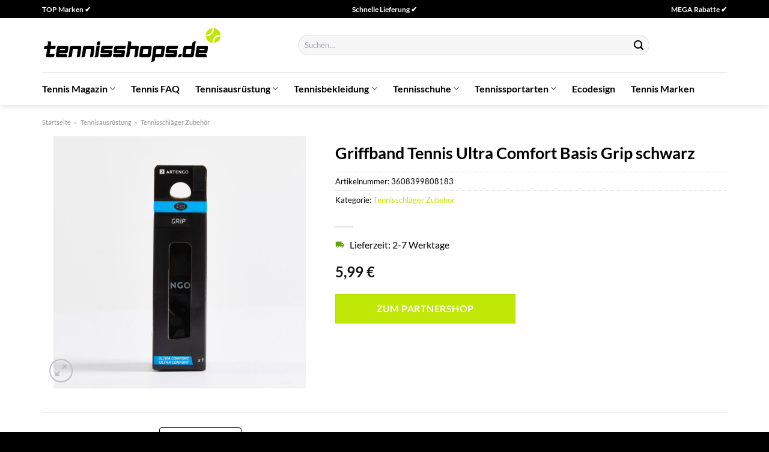

--- FILE ---
content_type: text/html; charset=UTF-8
request_url: https://www.tennisshops.de/griffband-tennis-ultra-comfort-basis-grip-schwarz/
body_size: 30813
content:
<!DOCTYPE html>
<html lang="de" class="loading-site no-js">
<head><meta charset="UTF-8" /><script>if(navigator.userAgent.match(/MSIE|Internet Explorer/i)||navigator.userAgent.match(/Trident\/7\..*?rv:11/i)){var href=document.location.href;if(!href.match(/[?&]nowprocket/)){if(href.indexOf("?")==-1){if(href.indexOf("#")==-1){document.location.href=href+"?nowprocket=1"}else{document.location.href=href.replace("#","?nowprocket=1#")}}else{if(href.indexOf("#")==-1){document.location.href=href+"&nowprocket=1"}else{document.location.href=href.replace("#","&nowprocket=1#")}}}}</script><script>class RocketLazyLoadScripts{constructor(){this.v="1.2.4",this.triggerEvents=["keydown","mousedown","mousemove","touchmove","touchstart","touchend","wheel"],this.userEventHandler=this._triggerListener.bind(this),this.touchStartHandler=this._onTouchStart.bind(this),this.touchMoveHandler=this._onTouchMove.bind(this),this.touchEndHandler=this._onTouchEnd.bind(this),this.clickHandler=this._onClick.bind(this),this.interceptedClicks=[],window.addEventListener("pageshow",t=>{this.persisted=t.persisted}),window.addEventListener("DOMContentLoaded",()=>{this._preconnect3rdParties()}),this.delayedScripts={normal:[],async:[],defer:[]},this.trash=[],this.allJQueries=[]}_addUserInteractionListener(t){if(document.hidden){t._triggerListener();return}this.triggerEvents.forEach(e=>window.addEventListener(e,t.userEventHandler,{passive:!0})),window.addEventListener("touchstart",t.touchStartHandler,{passive:!0}),window.addEventListener("mousedown",t.touchStartHandler),document.addEventListener("visibilitychange",t.userEventHandler)}_removeUserInteractionListener(){this.triggerEvents.forEach(t=>window.removeEventListener(t,this.userEventHandler,{passive:!0})),document.removeEventListener("visibilitychange",this.userEventHandler)}_onTouchStart(t){"HTML"!==t.target.tagName&&(window.addEventListener("touchend",this.touchEndHandler),window.addEventListener("mouseup",this.touchEndHandler),window.addEventListener("touchmove",this.touchMoveHandler,{passive:!0}),window.addEventListener("mousemove",this.touchMoveHandler),t.target.addEventListener("click",this.clickHandler),this._renameDOMAttribute(t.target,"onclick","rocket-onclick"),this._pendingClickStarted())}_onTouchMove(t){window.removeEventListener("touchend",this.touchEndHandler),window.removeEventListener("mouseup",this.touchEndHandler),window.removeEventListener("touchmove",this.touchMoveHandler,{passive:!0}),window.removeEventListener("mousemove",this.touchMoveHandler),t.target.removeEventListener("click",this.clickHandler),this._renameDOMAttribute(t.target,"rocket-onclick","onclick"),this._pendingClickFinished()}_onTouchEnd(){window.removeEventListener("touchend",this.touchEndHandler),window.removeEventListener("mouseup",this.touchEndHandler),window.removeEventListener("touchmove",this.touchMoveHandler,{passive:!0}),window.removeEventListener("mousemove",this.touchMoveHandler)}_onClick(t){t.target.removeEventListener("click",this.clickHandler),this._renameDOMAttribute(t.target,"rocket-onclick","onclick"),this.interceptedClicks.push(t),t.preventDefault(),t.stopPropagation(),t.stopImmediatePropagation(),this._pendingClickFinished()}_replayClicks(){window.removeEventListener("touchstart",this.touchStartHandler,{passive:!0}),window.removeEventListener("mousedown",this.touchStartHandler),this.interceptedClicks.forEach(t=>{t.target.dispatchEvent(new MouseEvent("click",{view:t.view,bubbles:!0,cancelable:!0}))})}_waitForPendingClicks(){return new Promise(t=>{this._isClickPending?this._pendingClickFinished=t:t()})}_pendingClickStarted(){this._isClickPending=!0}_pendingClickFinished(){this._isClickPending=!1}_renameDOMAttribute(t,e,r){t.hasAttribute&&t.hasAttribute(e)&&(event.target.setAttribute(r,event.target.getAttribute(e)),event.target.removeAttribute(e))}_triggerListener(){this._removeUserInteractionListener(this),"loading"===document.readyState?document.addEventListener("DOMContentLoaded",this._loadEverythingNow.bind(this)):this._loadEverythingNow()}_preconnect3rdParties(){let t=[];document.querySelectorAll("script[type=rocketlazyloadscript][data-rocket-src]").forEach(e=>{let r=e.getAttribute("data-rocket-src");if(r&&0!==r.indexOf("data:")){0===r.indexOf("//")&&(r=location.protocol+r);try{let i=new URL(r).origin;i!==location.origin&&t.push({src:i,crossOrigin:e.crossOrigin||"module"===e.getAttribute("data-rocket-type")})}catch(n){}}}),t=[...new Map(t.map(t=>[JSON.stringify(t),t])).values()],this._batchInjectResourceHints(t,"preconnect")}async _loadEverythingNow(){this.lastBreath=Date.now(),this._delayEventListeners(),this._delayJQueryReady(this),this._handleDocumentWrite(),this._registerAllDelayedScripts(),this._preloadAllScripts(),await this._loadScriptsFromList(this.delayedScripts.normal),await this._loadScriptsFromList(this.delayedScripts.defer),await this._loadScriptsFromList(this.delayedScripts.async);try{await this._triggerDOMContentLoaded(),await this._pendingWebpackRequests(this),await this._triggerWindowLoad()}catch(t){console.error(t)}window.dispatchEvent(new Event("rocket-allScriptsLoaded")),this._waitForPendingClicks().then(()=>{this._replayClicks()}),this._emptyTrash()}_registerAllDelayedScripts(){document.querySelectorAll("script[type=rocketlazyloadscript]").forEach(t=>{t.hasAttribute("data-rocket-src")?t.hasAttribute("async")&&!1!==t.async?this.delayedScripts.async.push(t):t.hasAttribute("defer")&&!1!==t.defer||"module"===t.getAttribute("data-rocket-type")?this.delayedScripts.defer.push(t):this.delayedScripts.normal.push(t):this.delayedScripts.normal.push(t)})}async _transformScript(t){if(await this._littleBreath(),!0===t.noModule&&"noModule"in HTMLScriptElement.prototype){t.setAttribute("data-rocket-status","skipped");return}return new Promise(navigator.userAgent.indexOf("Firefox/")>0||""===navigator.vendor?e=>{let r=document.createElement("script");[...t.attributes].forEach(t=>{let e=t.nodeName;"type"!==e&&("data-rocket-type"===e&&(e="type"),"data-rocket-src"===e&&(e="src"),r.setAttribute(e,t.nodeValue))}),t.text&&(r.text=t.text),r.hasAttribute("src")?(r.addEventListener("load",e),r.addEventListener("error",e)):(r.text=t.text,e());try{t.parentNode.replaceChild(r,t)}catch(i){e()}}:e=>{function r(){t.setAttribute("data-rocket-status","failed"),e()}try{let i=t.getAttribute("data-rocket-type"),n=t.getAttribute("data-rocket-src");i?(t.type=i,t.removeAttribute("data-rocket-type")):t.removeAttribute("type"),t.addEventListener("load",function r(){t.setAttribute("data-rocket-status","executed"),e()}),t.addEventListener("error",r),n?(t.removeAttribute("data-rocket-src"),t.src=n):t.src="data:text/javascript;base64,"+window.btoa(unescape(encodeURIComponent(t.text)))}catch(s){r()}})}async _loadScriptsFromList(t){let e=t.shift();return e&&e.isConnected?(await this._transformScript(e),this._loadScriptsFromList(t)):Promise.resolve()}_preloadAllScripts(){this._batchInjectResourceHints([...this.delayedScripts.normal,...this.delayedScripts.defer,...this.delayedScripts.async],"preload")}_batchInjectResourceHints(t,e){var r=document.createDocumentFragment();t.forEach(t=>{let i=t.getAttribute&&t.getAttribute("data-rocket-src")||t.src;if(i){let n=document.createElement("link");n.href=i,n.rel=e,"preconnect"!==e&&(n.as="script"),t.getAttribute&&"module"===t.getAttribute("data-rocket-type")&&(n.crossOrigin=!0),t.crossOrigin&&(n.crossOrigin=t.crossOrigin),t.integrity&&(n.integrity=t.integrity),r.appendChild(n),this.trash.push(n)}}),document.head.appendChild(r)}_delayEventListeners(){let t={};function e(e,r){!function e(r){!t[r]&&(t[r]={originalFunctions:{add:r.addEventListener,remove:r.removeEventListener},eventsToRewrite:[]},r.addEventListener=function(){arguments[0]=i(arguments[0]),t[r].originalFunctions.add.apply(r,arguments)},r.removeEventListener=function(){arguments[0]=i(arguments[0]),t[r].originalFunctions.remove.apply(r,arguments)});function i(e){return t[r].eventsToRewrite.indexOf(e)>=0?"rocket-"+e:e}}(e),t[e].eventsToRewrite.push(r)}function r(t,e){let r=t[e];Object.defineProperty(t,e,{get:()=>r||function(){},set(i){t["rocket"+e]=r=i}})}e(document,"DOMContentLoaded"),e(window,"DOMContentLoaded"),e(window,"load"),e(window,"pageshow"),e(document,"readystatechange"),r(document,"onreadystatechange"),r(window,"onload"),r(window,"onpageshow")}_delayJQueryReady(t){let e;function r(t){return t.split(" ").map(t=>"load"===t||0===t.indexOf("load.")?"rocket-jquery-load":t).join(" ")}function i(i){if(i&&i.fn&&!t.allJQueries.includes(i)){i.fn.ready=i.fn.init.prototype.ready=function(e){return t.domReadyFired?e.bind(document)(i):document.addEventListener("rocket-DOMContentLoaded",()=>e.bind(document)(i)),i([])};let n=i.fn.on;i.fn.on=i.fn.init.prototype.on=function(){return this[0]===window&&("string"==typeof arguments[0]||arguments[0]instanceof String?arguments[0]=r(arguments[0]):"object"==typeof arguments[0]&&Object.keys(arguments[0]).forEach(t=>{let e=arguments[0][t];delete arguments[0][t],arguments[0][r(t)]=e})),n.apply(this,arguments),this},t.allJQueries.push(i)}e=i}i(window.jQuery),Object.defineProperty(window,"jQuery",{get:()=>e,set(t){i(t)}})}async _pendingWebpackRequests(t){let e=document.querySelector("script[data-webpack]");async function r(){return new Promise(t=>{e.addEventListener("load",t),e.addEventListener("error",t)})}e&&(await r(),await t._requestAnimFrame(),await t._pendingWebpackRequests(t))}async _triggerDOMContentLoaded(){this.domReadyFired=!0,await this._littleBreath(),document.dispatchEvent(new Event("rocket-DOMContentLoaded")),await this._littleBreath(),window.dispatchEvent(new Event("rocket-DOMContentLoaded")),await this._littleBreath(),document.dispatchEvent(new Event("rocket-readystatechange")),await this._littleBreath(),document.rocketonreadystatechange&&document.rocketonreadystatechange()}async _triggerWindowLoad(){await this._littleBreath(),window.dispatchEvent(new Event("rocket-load")),await this._littleBreath(),window.rocketonload&&window.rocketonload(),await this._littleBreath(),this.allJQueries.forEach(t=>t(window).trigger("rocket-jquery-load")),await this._littleBreath();let t=new Event("rocket-pageshow");t.persisted=this.persisted,window.dispatchEvent(t),await this._littleBreath(),window.rocketonpageshow&&window.rocketonpageshow({persisted:this.persisted})}_handleDocumentWrite(){let t=new Map;document.write=document.writeln=function(e){let r=document.currentScript;r||console.error("WPRocket unable to document.write this: "+e);let i=document.createRange(),n=r.parentElement,s=t.get(r);void 0===s&&(s=r.nextSibling,t.set(r,s));let a=document.createDocumentFragment();i.setStart(a,0),a.appendChild(i.createContextualFragment(e)),n.insertBefore(a,s)}}async _littleBreath(){Date.now()-this.lastBreath>45&&(await this._requestAnimFrame(),this.lastBreath=Date.now())}async _requestAnimFrame(){return document.hidden?new Promise(t=>setTimeout(t)):new Promise(t=>requestAnimationFrame(t))}_emptyTrash(){this.trash.forEach(t=>t.remove())}static run(){let t=new RocketLazyLoadScripts;t._addUserInteractionListener(t)}}RocketLazyLoadScripts.run();</script>
	
	<link rel="profile" href="http://gmpg.org/xfn/11" />
	<link rel="pingback" href="https://www.tennisshops.de/xmlrpc.php" />

	<script type="rocketlazyloadscript">(function(html){html.className = html.className.replace(/\bno-js\b/,'js')})(document.documentElement);</script>
<meta name='robots' content='index, follow, max-image-preview:large, max-snippet:-1, max-video-preview:-1' />
<link rel="preload" href="https://www.tennisshops.de/wp-content/plugins/rate-my-post/public/css/fonts/ratemypost.ttf" type="font/ttf" as="font" crossorigin="anonymous"><meta name="viewport" content="width=device-width, initial-scale=1" />
	<!-- This site is optimized with the Yoast SEO plugin v26.7 - https://yoast.com/wordpress/plugins/seo/ -->
	<title>Griffband Tennis Ultra Comfort Basis Grip schwarz online kaufen bei Tennisshops.de</title>
	<meta name="description" content="Hier bei Tennisshops.de online wirklich günstig Griffband Tennis Ultra Comfort Basis Grip schwarz kaufen und nach Hause senden lassen ✓ täglich versicherter Versand ✓" />
	<link rel="canonical" href="https://www.tennisshops.de/griffband-tennis-ultra-comfort-basis-grip-schwarz/" />
	<meta property="og:locale" content="de_DE" />
	<meta property="og:type" content="article" />
	<meta property="og:title" content="Griffband Tennis Ultra Comfort Basis Grip schwarz online kaufen bei Tennisshops.de" />
	<meta property="og:description" content="Hier bei Tennisshops.de online wirklich günstig Griffband Tennis Ultra Comfort Basis Grip schwarz kaufen und nach Hause senden lassen ✓ täglich versicherter Versand ✓" />
	<meta property="og:url" content="https://www.tennisshops.de/griffband-tennis-ultra-comfort-basis-grip-schwarz/" />
	<meta property="og:site_name" content="Tennisshops.de" />
	<meta property="article:modified_time" content="2025-04-30T13:19:28+00:00" />
	<meta property="og:image" content="https://www.tennisshops.de/wp-content/uploads/2023/12/Griffband-Tennis-Ultra-Comfort-Basis-Grip-schwarz.jpg" />
	<meta property="og:image:width" content="2500" />
	<meta property="og:image:height" content="2500" />
	<meta property="og:image:type" content="image/jpeg" />
	<meta name="twitter:card" content="summary_large_image" />
	<meta name="twitter:label1" content="Geschätzte Lesezeit" />
	<meta name="twitter:data1" content="4 Minuten" />
	<script type="application/ld+json" class="yoast-schema-graph">{"@context":"https://schema.org","@graph":[{"@type":"WebPage","@id":"https://www.tennisshops.de/griffband-tennis-ultra-comfort-basis-grip-schwarz/","url":"https://www.tennisshops.de/griffband-tennis-ultra-comfort-basis-grip-schwarz/","name":"Griffband Tennis Ultra Comfort Basis Grip schwarz online kaufen bei Tennisshops.de","isPartOf":{"@id":"https://www.tennisshops.de/#website"},"primaryImageOfPage":{"@id":"https://www.tennisshops.de/griffband-tennis-ultra-comfort-basis-grip-schwarz/#primaryimage"},"image":{"@id":"https://www.tennisshops.de/griffband-tennis-ultra-comfort-basis-grip-schwarz/#primaryimage"},"thumbnailUrl":"https://www.tennisshops.de/wp-content/uploads/2023/12/Griffband-Tennis-Ultra-Comfort-Basis-Grip-schwarz.jpg","datePublished":"2023-12-03T01:05:42+00:00","dateModified":"2025-04-30T13:19:28+00:00","description":"Hier bei Tennisshops.de online wirklich günstig Griffband Tennis Ultra Comfort Basis Grip schwarz kaufen und nach Hause senden lassen ✓ täglich versicherter Versand ✓","breadcrumb":{"@id":"https://www.tennisshops.de/griffband-tennis-ultra-comfort-basis-grip-schwarz/#breadcrumb"},"inLanguage":"de","potentialAction":[{"@type":"ReadAction","target":["https://www.tennisshops.de/griffband-tennis-ultra-comfort-basis-grip-schwarz/"]}]},{"@type":"ImageObject","inLanguage":"de","@id":"https://www.tennisshops.de/griffband-tennis-ultra-comfort-basis-grip-schwarz/#primaryimage","url":"https://www.tennisshops.de/wp-content/uploads/2023/12/Griffband-Tennis-Ultra-Comfort-Basis-Grip-schwarz.jpg","contentUrl":"https://www.tennisshops.de/wp-content/uploads/2023/12/Griffband-Tennis-Ultra-Comfort-Basis-Grip-schwarz.jpg","width":2500,"height":2500,"caption":"Griffband Tennis Ultra Comfort Basis Grip schwarz"},{"@type":"BreadcrumbList","@id":"https://www.tennisshops.de/griffband-tennis-ultra-comfort-basis-grip-schwarz/#breadcrumb","itemListElement":[{"@type":"ListItem","position":1,"name":"Startseite","item":"https://www.tennisshops.de/"},{"@type":"ListItem","position":2,"name":"Shop","item":"https://www.tennisshops.de/shop/"},{"@type":"ListItem","position":3,"name":"Griffband Tennis Ultra Comfort Basis Grip schwarz"}]},{"@type":"WebSite","@id":"https://www.tennisshops.de/#website","url":"https://www.tennisshops.de/","name":"Tennisshops.de","description":"Tennis Produkte online kaufen","publisher":{"@id":"https://www.tennisshops.de/#organization"},"potentialAction":[{"@type":"SearchAction","target":{"@type":"EntryPoint","urlTemplate":"https://www.tennisshops.de/?s={search_term_string}"},"query-input":{"@type":"PropertyValueSpecification","valueRequired":true,"valueName":"search_term_string"}}],"inLanguage":"de"},{"@type":"Organization","@id":"https://www.tennisshops.de/#organization","name":"Tennisshops.de","url":"https://www.tennisshops.de/","logo":{"@type":"ImageObject","inLanguage":"de","@id":"https://www.tennisshops.de/#/schema/logo/image/","url":"https://www.tennisshops.de/wp-content/uploads/2023/12/tennisshops-de-favicon.png","contentUrl":"https://www.tennisshops.de/wp-content/uploads/2023/12/tennisshops-de-favicon.png","width":200,"height":200,"caption":"Tennisshops.de"},"image":{"@id":"https://www.tennisshops.de/#/schema/logo/image/"}}]}</script>
	<!-- / Yoast SEO plugin. -->



<link rel='prefetch' href='https://www.tennisshops.de/wp-content/themes/flatsome/assets/js/flatsome.js?ver=a0a7aee297766598a20e' />
<link rel='prefetch' href='https://www.tennisshops.de/wp-content/themes/flatsome/assets/js/chunk.slider.js?ver=3.18.6' />
<link rel='prefetch' href='https://www.tennisshops.de/wp-content/themes/flatsome/assets/js/chunk.popups.js?ver=3.18.6' />
<link rel='prefetch' href='https://www.tennisshops.de/wp-content/themes/flatsome/assets/js/chunk.tooltips.js?ver=3.18.6' />
<link rel='prefetch' href='https://www.tennisshops.de/wp-content/themes/flatsome/assets/js/woocommerce.js?ver=49415fe6a9266f32f1f2' />
<style id='wp-img-auto-sizes-contain-inline-css' type='text/css'>
img:is([sizes=auto i],[sizes^="auto," i]){contain-intrinsic-size:3000px 1500px}
/*# sourceURL=wp-img-auto-sizes-contain-inline-css */
</style>
<link data-minify="1" rel='stylesheet' id='maintenanceLayer-css' href='https://www.tennisshops.de/wp-content/cache/min/1/wp-content/plugins/dailylead_maintenance/css/layer.css?ver=1765709574' type='text/css' media='all' />
<link data-minify="1" rel='stylesheet' id='rate-my-post-css' href='https://www.tennisshops.de/wp-content/cache/min/1/wp-content/plugins/rate-my-post/public/css/rate-my-post.css?ver=1765709574' type='text/css' media='all' />
<style id='rate-my-post-inline-css' type='text/css'>
.rmp-widgets-container p {  font-size: 12px;}.rmp-rating-widget .rmp-icon--ratings {  font-size: 12px;}
/*# sourceURL=rate-my-post-inline-css */
</style>
<link rel='stylesheet' id='photoswipe-css' href='https://www.tennisshops.de/wp-content/plugins/woocommerce/assets/css/photoswipe/photoswipe.min.css?ver=9.4.2' type='text/css' media='all' />
<link rel='stylesheet' id='photoswipe-default-skin-css' href='https://www.tennisshops.de/wp-content/plugins/woocommerce/assets/css/photoswipe/default-skin/default-skin.min.css?ver=9.4.2' type='text/css' media='all' />
<style id='woocommerce-inline-inline-css' type='text/css'>
.woocommerce form .form-row .required { visibility: visible; }
/*# sourceURL=woocommerce-inline-inline-css */
</style>
<link rel='stylesheet' id='ez-toc-css' href='https://www.tennisshops.de/wp-content/plugins/easy-table-of-contents/assets/css/screen.min.css?ver=2.0.80' type='text/css' media='all' />
<style id='ez-toc-inline-css' type='text/css'>
div#ez-toc-container .ez-toc-title {font-size: 120%;}div#ez-toc-container .ez-toc-title {font-weight: 500;}div#ez-toc-container ul li , div#ez-toc-container ul li a {font-size: 95%;}div#ez-toc-container ul li , div#ez-toc-container ul li a {font-weight: 500;}div#ez-toc-container nav ul ul li {font-size: 90%;}div#ez-toc-container {background: #fff;border: 1px solid #000000;}div#ez-toc-container p.ez-toc-title , #ez-toc-container .ez_toc_custom_title_icon , #ez-toc-container .ez_toc_custom_toc_icon {color: #000000;}div#ez-toc-container ul.ez-toc-list a {color: #000000;}div#ez-toc-container ul.ez-toc-list a:hover {color: #000000;}div#ez-toc-container ul.ez-toc-list a:visited {color: #000000;}.ez-toc-counter nav ul li a::before {color: ;}.ez-toc-box-title {font-weight: bold; margin-bottom: 10px; text-align: center; text-transform: uppercase; letter-spacing: 1px; color: #666; padding-bottom: 5px;position:absolute;top:-4%;left:5%;background-color: inherit;transition: top 0.3s ease;}.ez-toc-box-title.toc-closed {top:-25%;}
.ez-toc-container-direction {direction: ltr;}.ez-toc-counter ul{counter-reset: item ;}.ez-toc-counter nav ul li a::before {content: counters(item, '.', decimal) '. ';display: inline-block;counter-increment: item;flex-grow: 0;flex-shrink: 0;margin-right: .2em; float: left; }.ez-toc-widget-direction {direction: ltr;}.ez-toc-widget-container ul{counter-reset: item ;}.ez-toc-widget-container nav ul li a::before {content: counters(item, '.', decimal) '. ';display: inline-block;counter-increment: item;flex-grow: 0;flex-shrink: 0;margin-right: .2em; float: left; }
/*# sourceURL=ez-toc-inline-css */
</style>
<link data-minify="1" rel='stylesheet' id='flatsome-main-css' href='https://www.tennisshops.de/wp-content/cache/min/1/wp-content/themes/flatsome/assets/css/flatsome.css?ver=1765709574' type='text/css' media='all' />
<style id='flatsome-main-inline-css' type='text/css'>
@font-face {
				font-family: "fl-icons";
				font-display: block;
				src: url(https://www.tennisshops.de/wp-content/themes/flatsome/assets/css/icons/fl-icons.eot?v=3.18.6);
				src:
					url(https://www.tennisshops.de/wp-content/themes/flatsome/assets/css/icons/fl-icons.eot#iefix?v=3.18.6) format("embedded-opentype"),
					url(https://www.tennisshops.de/wp-content/themes/flatsome/assets/css/icons/fl-icons.woff2?v=3.18.6) format("woff2"),
					url(https://www.tennisshops.de/wp-content/themes/flatsome/assets/css/icons/fl-icons.ttf?v=3.18.6) format("truetype"),
					url(https://www.tennisshops.de/wp-content/themes/flatsome/assets/css/icons/fl-icons.woff?v=3.18.6) format("woff"),
					url(https://www.tennisshops.de/wp-content/themes/flatsome/assets/css/icons/fl-icons.svg?v=3.18.6#fl-icons) format("svg");
			}
/*# sourceURL=flatsome-main-inline-css */
</style>
<link data-minify="1" rel='stylesheet' id='flatsome-shop-css' href='https://www.tennisshops.de/wp-content/cache/min/1/wp-content/themes/flatsome/assets/css/flatsome-shop.css?ver=1765709574' type='text/css' media='all' />
<script data-minify="1" type="text/javascript" src="https://www.tennisshops.de/wp-content/cache/min/1/wp-content/plugins/dailylead_maintenance/js/layerShow.js?ver=1765709574" id="maintenanceLayerShow-js" defer></script>
<script data-minify="1" type="text/javascript" src="https://www.tennisshops.de/wp-content/cache/min/1/wp-content/plugins/dailylead_maintenance/js/layer.js?ver=1765709574" id="maintenanceLayer-js" defer></script>
<script type="rocketlazyloadscript" data-rocket-type="text/javascript" data-rocket-src="https://www.tennisshops.de/wp-includes/js/jquery/jquery.min.js?ver=3.7.1" id="jquery-core-js" defer></script>
<script type="rocketlazyloadscript" data-rocket-type="text/javascript" data-rocket-src="https://www.tennisshops.de/wp-content/plugins/woocommerce/assets/js/jquery-blockui/jquery.blockUI.min.js?ver=2.7.0-wc.9.4.2" id="jquery-blockui-js" data-wp-strategy="defer" defer></script>
<script type="text/javascript" id="wc-add-to-cart-js-extra">
/* <![CDATA[ */
var wc_add_to_cart_params = {"ajax_url":"/wp-admin/admin-ajax.php","wc_ajax_url":"/?wc-ajax=%%endpoint%%","i18n_view_cart":"Warenkorb anzeigen","cart_url":"https://www.tennisshops.de","is_cart":"","cart_redirect_after_add":"no"};
//# sourceURL=wc-add-to-cart-js-extra
/* ]]> */
</script>
<script type="rocketlazyloadscript" data-rocket-type="text/javascript" data-rocket-src="https://www.tennisshops.de/wp-content/plugins/woocommerce/assets/js/frontend/add-to-cart.min.js?ver=9.4.2" id="wc-add-to-cart-js" defer="defer" data-wp-strategy="defer"></script>
<script type="rocketlazyloadscript" data-rocket-type="text/javascript" data-rocket-src="https://www.tennisshops.de/wp-content/plugins/woocommerce/assets/js/photoswipe/photoswipe.min.js?ver=4.1.1-wc.9.4.2" id="photoswipe-js" defer="defer" data-wp-strategy="defer"></script>
<script type="rocketlazyloadscript" data-rocket-type="text/javascript" data-rocket-src="https://www.tennisshops.de/wp-content/plugins/woocommerce/assets/js/photoswipe/photoswipe-ui-default.min.js?ver=4.1.1-wc.9.4.2" id="photoswipe-ui-default-js" defer="defer" data-wp-strategy="defer"></script>
<script type="text/javascript" id="wc-single-product-js-extra">
/* <![CDATA[ */
var wc_single_product_params = {"i18n_required_rating_text":"Bitte w\u00e4hle eine Bewertung","review_rating_required":"yes","flexslider":{"rtl":false,"animation":"slide","smoothHeight":true,"directionNav":false,"controlNav":"thumbnails","slideshow":false,"animationSpeed":500,"animationLoop":false,"allowOneSlide":false},"zoom_enabled":"","zoom_options":[],"photoswipe_enabled":"1","photoswipe_options":{"shareEl":false,"closeOnScroll":false,"history":false,"hideAnimationDuration":0,"showAnimationDuration":0},"flexslider_enabled":""};
//# sourceURL=wc-single-product-js-extra
/* ]]> */
</script>
<script type="rocketlazyloadscript" data-rocket-type="text/javascript" data-rocket-src="https://www.tennisshops.de/wp-content/plugins/woocommerce/assets/js/frontend/single-product.min.js?ver=9.4.2" id="wc-single-product-js" defer="defer" data-wp-strategy="defer"></script>
<script type="rocketlazyloadscript" data-rocket-type="text/javascript" data-rocket-src="https://www.tennisshops.de/wp-content/plugins/woocommerce/assets/js/js-cookie/js.cookie.min.js?ver=2.1.4-wc.9.4.2" id="js-cookie-js" data-wp-strategy="defer" defer></script>
<style>.woocommerce-product-gallery{ opacity: 1 !important; }</style><script type="rocketlazyloadscript">
  var _paq = window._paq = window._paq || [];
  /* tracker methods like "setCustomDimension" should be called before "trackPageView" */
  _paq.push(['trackPageView']);
  _paq.push(['enableLinkTracking']);
  (function() {
    var u="https://stats.dailylead.de/";
    _paq.push(['setTrackerUrl', u+'matomo.php']);
    _paq.push(['setSiteId', '193']);
    var d=document, g=d.createElement('script'), s=d.getElementsByTagName('script')[0];
    g.async=true; g.src=u+'matomo.js'; s.parentNode.insertBefore(g,s);
  })();
</script>
<script type="rocketlazyloadscript" data-minify="1" data-host="https://digistats.de" data-dnt="false" data-rocket-src="https://www.tennisshops.de/wp-content/cache/min/1/js/script.js?ver=1765709574" id="ZwSg9rf6GA" async defer></script>	<noscript><style>.woocommerce-product-gallery{ opacity: 1 !important; }</style></noscript>
	<style class='wp-fonts-local' type='text/css'>
@font-face{font-family:Inter;font-style:normal;font-weight:300 900;font-display:fallback;src:url('https://www.tennisshops.de/wp-content/plugins/woocommerce/assets/fonts/Inter-VariableFont_slnt,wght.woff2') format('woff2');font-stretch:normal;}
@font-face{font-family:Cardo;font-style:normal;font-weight:400;font-display:fallback;src:url('https://www.tennisshops.de/wp-content/plugins/woocommerce/assets/fonts/cardo_normal_400.woff2') format('woff2');}
</style>
<link rel="icon" href="https://www.tennisshops.de/wp-content/uploads/2023/12/cropped-tennisshops-de-favicon-32x32.png" sizes="32x32" />
<link rel="icon" href="https://www.tennisshops.de/wp-content/uploads/2023/12/cropped-tennisshops-de-favicon-192x192.png" sizes="192x192" />
<link rel="apple-touch-icon" href="https://www.tennisshops.de/wp-content/uploads/2023/12/cropped-tennisshops-de-favicon-180x180.png" />
<meta name="msapplication-TileImage" content="https://www.tennisshops.de/wp-content/uploads/2023/12/cropped-tennisshops-de-favicon-270x270.png" />
<style id="custom-css" type="text/css">:root {--primary-color: #bfe806;--fs-color-primary: #bfe806;--fs-color-secondary: #bfe806;--fs-color-success: #7a9c59;--fs-color-alert: #b20000;--fs-experimental-link-color: #bfe806;--fs-experimental-link-color-hover: #000000;}.tooltipster-base {--tooltip-color: #fff;--tooltip-bg-color: #000;}.off-canvas-right .mfp-content, .off-canvas-left .mfp-content {--drawer-width: 300px;}.off-canvas .mfp-content.off-canvas-cart {--drawer-width: 360px;}.container-width, .full-width .ubermenu-nav, .container, .row{max-width: 1170px}.row.row-collapse{max-width: 1140px}.row.row-small{max-width: 1162.5px}.row.row-large{max-width: 1200px}.header-main{height: 90px}#logo img{max-height: 90px}#logo{width:300px;}.header-bottom{min-height: 55px}.header-top{min-height: 30px}.transparent .header-main{height: 90px}.transparent #logo img{max-height: 90px}.has-transparent + .page-title:first-of-type,.has-transparent + #main > .page-title,.has-transparent + #main > div > .page-title,.has-transparent + #main .page-header-wrapper:first-of-type .page-title{padding-top: 170px;}.header.show-on-scroll,.stuck .header-main{height:70px!important}.stuck #logo img{max-height: 70px!important}.search-form{ width: 70%;}.header-bg-color {background-color: #ffffff}.header-bottom {background-color: #ffffff}.header-main .nav > li > a{line-height: 16px }.stuck .header-main .nav > li > a{line-height: 50px }.header-bottom-nav > li > a{line-height: 16px }@media (max-width: 549px) {.header-main{height: 70px}#logo img{max-height: 70px}}.header-top{background-color:#000000!important;}body{color: #000000}h1,h2,h3,h4,h5,h6,.heading-font{color: #000000;}body{font-family: Lato, sans-serif;}body {font-weight: 400;font-style: normal;}.nav > li > a {font-family: Lato, sans-serif;}.mobile-sidebar-levels-2 .nav > li > ul > li > a {font-family: Lato, sans-serif;}.nav > li > a,.mobile-sidebar-levels-2 .nav > li > ul > li > a {font-weight: 700;font-style: normal;}h1,h2,h3,h4,h5,h6,.heading-font, .off-canvas-center .nav-sidebar.nav-vertical > li > a{font-family: Lato, sans-serif;}h1,h2,h3,h4,h5,h6,.heading-font,.banner h1,.banner h2 {font-weight: 700;font-style: normal;}.alt-font{font-family: "Dancing Script", sans-serif;}.alt-font {font-weight: 400!important;font-style: normal!important;}.header:not(.transparent) .header-nav-main.nav > li > a {color: #000000;}.header:not(.transparent) .header-bottom-nav.nav > li > a{color: #000000;}.widget:where(:not(.widget_shopping_cart)) a{color: #000000;}.widget:where(:not(.widget_shopping_cart)) a:hover{color: #bfe806;}.widget .tagcloud a:hover{border-color: #bfe806; background-color: #bfe806;}.has-equal-box-heights .box-image {padding-top: 100%;}@media screen and (min-width: 550px){.products .box-vertical .box-image{min-width: 300px!important;width: 300px!important;}}.header-main .social-icons,.header-main .cart-icon strong,.header-main .menu-title,.header-main .header-button > .button.is-outline,.header-main .nav > li > a > i:not(.icon-angle-down){color: #000000!important;}.header-main .header-button > .button.is-outline,.header-main .cart-icon strong:after,.header-main .cart-icon strong{border-color: #000000!important;}.header-main .header-button > .button:not(.is-outline){background-color: #000000!important;}.header-main .current-dropdown .cart-icon strong,.header-main .header-button > .button:hover,.header-main .header-button > .button:hover i,.header-main .header-button > .button:hover span{color:#FFF!important;}.header-main .menu-title:hover,.header-main .social-icons a:hover,.header-main .header-button > .button.is-outline:hover,.header-main .nav > li > a:hover > i:not(.icon-angle-down){color: #000000!important;}.header-main .current-dropdown .cart-icon strong,.header-main .header-button > .button:hover{background-color: #000000!important;}.header-main .current-dropdown .cart-icon strong:after,.header-main .current-dropdown .cart-icon strong,.header-main .header-button > .button:hover{border-color: #000000!important;}.absolute-footer, html{background-color: #000000}.page-title-small + main .product-container > .row{padding-top:0;}.nav-vertical-fly-out > li + li {border-top-width: 1px; border-top-style: solid;}/* Custom CSS */.header-vertical-menu__fly-out .current-dropdown.menu-item .nav-dropdown {display: block;}.header-vertical-menu__opener {font-size: initial;}.off-canvas-right .mfp-content, .off-canvas-left .mfp-content {max-width: 320px;width:100%}.off-canvas-left.mfp-ready .mfp-close {color: black;}.product-summary .woocommerce-Price-currencySymbol {font-size: inherit;vertical-align: inherit;margin-top: inherit;}.product-section-title-related {text-align: center;padding-top: 45px;}.yith-wcwl-add-to-wishlist {margin-top: 10px;margin-bottom: 30px;}.page-title {margin-top: 20px;}@media screen and (min-width: 850px) {.page-title-inner {padding-top: 0;min-height: auto;}}/*** START Sticky Banner ***/.sticky-add-to-cart__product img {display: none;}.sticky-add-to-cart__product .product-title-small {display: none;}.sticky-add-to-cart--active .cart {padding-top: 5px;padding-bottom: 5px;max-width: 250px;flex-grow: 1;font-size: smaller;margin-bottom: 0;}.sticky-add-to-cart.sticky-add-to-cart--active .single_add_to_cart_button{margin: 0;padding-top: 10px;padding-bottom: 10px;border-radius: 99px;width: 100%;line-height: 1.5;}.single_add_to_cart_button,.sticky-add-to-cart:not(.sticky-add-to-cart--active) .single_add_to_cart_button {padding: 5px;max-width: 300px;width:100%;margin:0;}.sticky-add-to-cart--active {-webkit-backdrop-filter: blur(7px);backdrop-filter: blur(7px);display: flex;justify-content: center;padding: 3px 10px;}.sticky-add-to-cart__product .product-title-small {height: 14px;overflow: hidden;}.sticky-add-to-cart--active .woocommerce-variation-price, .sticky-add-to-cart--active .product-page-price {font-size: 24px;}.sticky-add-to-cart--active .price del {font-size: 50%;margin-bottom: 4px;}.sticky-add-to-cart--active .price del::after {width: 50%;}.sticky-add-to-cart__product {margin-right: 5px;}/*** END Sticky Banner ***/.yadore {display: grid;grid-template-columns: repeat(4,minmax(0,1fr));gap:1rem;}.col-4 .yadore {display: grid;grid-template-columns: repeat(4,minmax(0,1fr));gap:1rem;}.yadore .yadore-item {background: #fff;border-radius: 15px;}.yadore .yadore-item li.delivery_time,.yadore .yadore-item li.stock_status,.yadore .yadore-item li.stock_status.nicht {list-style-type: none;padding: 0px 0 0px 24px;margin: 0px!important;}.yadore .yadore-item img:not(.logo) {min-height: 170px;max-height: 170px;}.yadore .yadore-item img.logo {max-width: 70px;max-height: 30px;}.ayo-logo-name {margin-top: 12px;display: block;white-space: nowrap;font-size: xx-small;}.product-info {display: flex;flex-direction: column;padding-bottom: 0;}.product-info.product-title {order: 1;}.product-info .is-divider {order: 2;}.product-info .product-short-description {order: 3;}.product-info .product-short-description li {list-style-type: none;padding: 0px 0 0px 24px;margin: 0px 0px 3px 0px!important;}li.delivery_time,.product-info .product-short-description li.delivery_time {background: url([data-uri]) no-repeat left center;}li.delivery_time,.product-info .product-short-description li.delivery_time {background: url([data-uri]) no-repeat left center;}li.stock_status,.product-info .product-short-description li.stock_status {background: url([data-uri]) no-repeat left center;}li.stock_status.nicht,.product-info .product-short-description li.stock_status.nicht {background: url([data-uri]) no-repeat left center;}.product-info .price-wrapper {order: 4;}.product-info .price-wrapper .price {margin: 0;}.product-info .cart,.product-info .sticky-add-to-cart-wrapper {order:5;margin: 25px 0;}.product-info .yith-wcwl-add-to-wishlist {order: 6;margin: 0;}.overflow-hidden { overflow: hidden;}.overflow-hidden.banner h3 {line-height: 0;}.nowrap { white-space: nowrap;}.height-40 {height: 40px !important;}.m-0 {margin: 0 !important;}a.stretched-link:after {position: absolute;top: 0;right: 0;bottom: 0;left: 0;pointer-events: auto;content: "";background-color: rgba(0,0,0,0.0);z-index: 1;}.z-index-0 {z-index: 0;}.z-index-10 {z-index: 10;}.price del {text-decoration-line: none;position: relative;}.price del::after {content: '';position: absolute;border-top: 2px solid red;width: 100%;height: 100%;left: 0;transform: rotate(-10deg);top: 50%;}.product-small.box .box-image .image-cover img {object-fit: contain;}.product-small.box .box-image {text-align: center;}.product-small.box .box-text .title-wrapper {max-height: 75px;overflow: hidden;margin-bottom: 15px;}.woocommerce-product-gallery__wrapper .woocommerce-product-gallery__image a img {max-height: 420px;width: auto;margin: 0 auto;display: block;}.has-equal-box-heights .box-image img {-o-object-fit: contain;object-fit: contain;}/* START Mobile Menu */.off-canvas-left .mfp-content, .off-canvas-right .mfp-content {width: 85%;max-width: 360px;}.off-canvas-left .mfp-content .nav>li>a, .off-canvas-right .mfp-content .nav>li>a,.mobile-sidebar-levels-2 .nav-slide>li>.sub-menu>li:not(.nav-slide-header)>a, .mobile-sidebar-levels-2 .nav-slide>li>ul.children>li:not(.nav-slide-header)>a {font-size: 1.1em;color: #000;}.mobile-sidebar-levels-2 .nav-slide>li>.sub-menu>li:not(.nav-slide-header)>a, .mobile-sidebar-levels-2 .nav-slide>li>ul.children>li:not(.nav-slide-header)>a {text-transform: none;}/* END Mobile Menu *//*** START MENU frühes umschalten auf MobileCSS ***/@media (min-width: 850px) and (max-width: 1000px) {header [data-show=show-for-medium], header .show-for-medium {display: block !important;}}@media (max-width: 1000px) {header [data-show=hide-for-medium], header .hide-for-medium {display: none !important;}.medium-logo-center .logo {-webkit-box-ordinal-group: 2;-ms-flex-order: 2;order: 2;}header .show-for-medium.flex-right {-webkit-box-ordinal-group: 3;-ms-flex-order: 3;order: 3;}.medium-logo-center .logo img {margin: 0 auto;}}/*** END MENUfrühes umschalten auf MobileCSS ***/#masthead .flex-left .header-nav.header-nav-main.nav.nav-left {-webkit-box-pack: center;-ms-flex-pack: center;justify-content: center;}.logo-left .logo {margin-left: 0;margin-right: 0px;}.product-title a {color: #000000;}.product-title a:hover {color: var(--fs-experimental-link-color);}/* Custom CSS Tablet */@media (max-width: 849px){.nav li a,.nav-vertical>li>ul li a,.nav-slide-header .toggle,.mobile-sidebar-levels-2 .nav-slide>li>ul.children>li>a, .mobile-sidebar-levels-2 .nav-slide>li>.sub-menu>li>a {color: #000 !important;opacity: 1;}/*** START Sticky Banner ***/.sticky-add-to-cart--active {justify-content: space-between;font-size: .9em;}/*** END Sticky Banner ***/.post-title.is-large {font-size: 1.75em;}}/* Custom CSS Mobile */@media (max-width: 549px){/*** START Sticky Banner ***/.sticky-add-to-cart:not(.sticky-add-to-cart--active) {width: 100% !important;max-width: 100%;}.sticky-add-to-cart:not(.sticky-add-to-cart--active) .single_add_to_cart_button {padding: 5px 25px;max-width: 100%;}/*** END Sticky Banner ***/.single_add_to_cart_button {padding: 5px 25px;max-width: 100%;width: 100%;}.yadore,.col-4 .yadore {grid-template-columns: repeat(1,minmax(0,1fr));}}.label-new.menu-item > a:after{content:"Neu";}.label-hot.menu-item > a:after{content:"Hot";}.label-sale.menu-item > a:after{content:"Aktion";}.label-popular.menu-item > a:after{content:"Beliebt";}</style><style id="kirki-inline-styles">/* latin-ext */
@font-face {
  font-family: 'Lato';
  font-style: normal;
  font-weight: 400;
  font-display: swap;
  src: url(https://www.tennisshops.de/wp-content/fonts/lato/S6uyw4BMUTPHjxAwXjeu.woff2) format('woff2');
  unicode-range: U+0100-02BA, U+02BD-02C5, U+02C7-02CC, U+02CE-02D7, U+02DD-02FF, U+0304, U+0308, U+0329, U+1D00-1DBF, U+1E00-1E9F, U+1EF2-1EFF, U+2020, U+20A0-20AB, U+20AD-20C0, U+2113, U+2C60-2C7F, U+A720-A7FF;
}
/* latin */
@font-face {
  font-family: 'Lato';
  font-style: normal;
  font-weight: 400;
  font-display: swap;
  src: url(https://www.tennisshops.de/wp-content/fonts/lato/S6uyw4BMUTPHjx4wXg.woff2) format('woff2');
  unicode-range: U+0000-00FF, U+0131, U+0152-0153, U+02BB-02BC, U+02C6, U+02DA, U+02DC, U+0304, U+0308, U+0329, U+2000-206F, U+20AC, U+2122, U+2191, U+2193, U+2212, U+2215, U+FEFF, U+FFFD;
}
/* latin-ext */
@font-face {
  font-family: 'Lato';
  font-style: normal;
  font-weight: 700;
  font-display: swap;
  src: url(https://www.tennisshops.de/wp-content/fonts/lato/S6u9w4BMUTPHh6UVSwaPGR_p.woff2) format('woff2');
  unicode-range: U+0100-02BA, U+02BD-02C5, U+02C7-02CC, U+02CE-02D7, U+02DD-02FF, U+0304, U+0308, U+0329, U+1D00-1DBF, U+1E00-1E9F, U+1EF2-1EFF, U+2020, U+20A0-20AB, U+20AD-20C0, U+2113, U+2C60-2C7F, U+A720-A7FF;
}
/* latin */
@font-face {
  font-family: 'Lato';
  font-style: normal;
  font-weight: 700;
  font-display: swap;
  src: url(https://www.tennisshops.de/wp-content/fonts/lato/S6u9w4BMUTPHh6UVSwiPGQ.woff2) format('woff2');
  unicode-range: U+0000-00FF, U+0131, U+0152-0153, U+02BB-02BC, U+02C6, U+02DA, U+02DC, U+0304, U+0308, U+0329, U+2000-206F, U+20AC, U+2122, U+2191, U+2193, U+2212, U+2215, U+FEFF, U+FFFD;
}/* vietnamese */
@font-face {
  font-family: 'Dancing Script';
  font-style: normal;
  font-weight: 400;
  font-display: swap;
  src: url(https://www.tennisshops.de/wp-content/fonts/dancing-script/If2cXTr6YS-zF4S-kcSWSVi_sxjsohD9F50Ruu7BMSo3Rep8ltA.woff2) format('woff2');
  unicode-range: U+0102-0103, U+0110-0111, U+0128-0129, U+0168-0169, U+01A0-01A1, U+01AF-01B0, U+0300-0301, U+0303-0304, U+0308-0309, U+0323, U+0329, U+1EA0-1EF9, U+20AB;
}
/* latin-ext */
@font-face {
  font-family: 'Dancing Script';
  font-style: normal;
  font-weight: 400;
  font-display: swap;
  src: url(https://www.tennisshops.de/wp-content/fonts/dancing-script/If2cXTr6YS-zF4S-kcSWSVi_sxjsohD9F50Ruu7BMSo3ROp8ltA.woff2) format('woff2');
  unicode-range: U+0100-02BA, U+02BD-02C5, U+02C7-02CC, U+02CE-02D7, U+02DD-02FF, U+0304, U+0308, U+0329, U+1D00-1DBF, U+1E00-1E9F, U+1EF2-1EFF, U+2020, U+20A0-20AB, U+20AD-20C0, U+2113, U+2C60-2C7F, U+A720-A7FF;
}
/* latin */
@font-face {
  font-family: 'Dancing Script';
  font-style: normal;
  font-weight: 400;
  font-display: swap;
  src: url(https://www.tennisshops.de/wp-content/fonts/dancing-script/If2cXTr6YS-zF4S-kcSWSVi_sxjsohD9F50Ruu7BMSo3Sup8.woff2) format('woff2');
  unicode-range: U+0000-00FF, U+0131, U+0152-0153, U+02BB-02BC, U+02C6, U+02DA, U+02DC, U+0304, U+0308, U+0329, U+2000-206F, U+20AC, U+2122, U+2191, U+2193, U+2212, U+2215, U+FEFF, U+FFFD;
}</style><noscript><style id="rocket-lazyload-nojs-css">.rll-youtube-player, [data-lazy-src]{display:none !important;}</style></noscript><link data-minify="1" rel='stylesheet' id='wc-blocks-style-css' href='https://www.tennisshops.de/wp-content/cache/min/1/wp-content/plugins/woocommerce/assets/client/blocks/wc-blocks.css?ver=1765709574' type='text/css' media='all' />
<style id='global-styles-inline-css' type='text/css'>
:root{--wp--preset--aspect-ratio--square: 1;--wp--preset--aspect-ratio--4-3: 4/3;--wp--preset--aspect-ratio--3-4: 3/4;--wp--preset--aspect-ratio--3-2: 3/2;--wp--preset--aspect-ratio--2-3: 2/3;--wp--preset--aspect-ratio--16-9: 16/9;--wp--preset--aspect-ratio--9-16: 9/16;--wp--preset--color--black: #000000;--wp--preset--color--cyan-bluish-gray: #abb8c3;--wp--preset--color--white: #ffffff;--wp--preset--color--pale-pink: #f78da7;--wp--preset--color--vivid-red: #cf2e2e;--wp--preset--color--luminous-vivid-orange: #ff6900;--wp--preset--color--luminous-vivid-amber: #fcb900;--wp--preset--color--light-green-cyan: #7bdcb5;--wp--preset--color--vivid-green-cyan: #00d084;--wp--preset--color--pale-cyan-blue: #8ed1fc;--wp--preset--color--vivid-cyan-blue: #0693e3;--wp--preset--color--vivid-purple: #9b51e0;--wp--preset--color--primary: #bfe806;--wp--preset--color--secondary: #bfe806;--wp--preset--color--success: #7a9c59;--wp--preset--color--alert: #b20000;--wp--preset--gradient--vivid-cyan-blue-to-vivid-purple: linear-gradient(135deg,rgb(6,147,227) 0%,rgb(155,81,224) 100%);--wp--preset--gradient--light-green-cyan-to-vivid-green-cyan: linear-gradient(135deg,rgb(122,220,180) 0%,rgb(0,208,130) 100%);--wp--preset--gradient--luminous-vivid-amber-to-luminous-vivid-orange: linear-gradient(135deg,rgb(252,185,0) 0%,rgb(255,105,0) 100%);--wp--preset--gradient--luminous-vivid-orange-to-vivid-red: linear-gradient(135deg,rgb(255,105,0) 0%,rgb(207,46,46) 100%);--wp--preset--gradient--very-light-gray-to-cyan-bluish-gray: linear-gradient(135deg,rgb(238,238,238) 0%,rgb(169,184,195) 100%);--wp--preset--gradient--cool-to-warm-spectrum: linear-gradient(135deg,rgb(74,234,220) 0%,rgb(151,120,209) 20%,rgb(207,42,186) 40%,rgb(238,44,130) 60%,rgb(251,105,98) 80%,rgb(254,248,76) 100%);--wp--preset--gradient--blush-light-purple: linear-gradient(135deg,rgb(255,206,236) 0%,rgb(152,150,240) 100%);--wp--preset--gradient--blush-bordeaux: linear-gradient(135deg,rgb(254,205,165) 0%,rgb(254,45,45) 50%,rgb(107,0,62) 100%);--wp--preset--gradient--luminous-dusk: linear-gradient(135deg,rgb(255,203,112) 0%,rgb(199,81,192) 50%,rgb(65,88,208) 100%);--wp--preset--gradient--pale-ocean: linear-gradient(135deg,rgb(255,245,203) 0%,rgb(182,227,212) 50%,rgb(51,167,181) 100%);--wp--preset--gradient--electric-grass: linear-gradient(135deg,rgb(202,248,128) 0%,rgb(113,206,126) 100%);--wp--preset--gradient--midnight: linear-gradient(135deg,rgb(2,3,129) 0%,rgb(40,116,252) 100%);--wp--preset--font-size--small: 13px;--wp--preset--font-size--medium: 20px;--wp--preset--font-size--large: 36px;--wp--preset--font-size--x-large: 42px;--wp--preset--font-family--inter: "Inter", sans-serif;--wp--preset--font-family--cardo: Cardo;--wp--preset--spacing--20: 0.44rem;--wp--preset--spacing--30: 0.67rem;--wp--preset--spacing--40: 1rem;--wp--preset--spacing--50: 1.5rem;--wp--preset--spacing--60: 2.25rem;--wp--preset--spacing--70: 3.38rem;--wp--preset--spacing--80: 5.06rem;--wp--preset--shadow--natural: 6px 6px 9px rgba(0, 0, 0, 0.2);--wp--preset--shadow--deep: 12px 12px 50px rgba(0, 0, 0, 0.4);--wp--preset--shadow--sharp: 6px 6px 0px rgba(0, 0, 0, 0.2);--wp--preset--shadow--outlined: 6px 6px 0px -3px rgb(255, 255, 255), 6px 6px rgb(0, 0, 0);--wp--preset--shadow--crisp: 6px 6px 0px rgb(0, 0, 0);}:where(body) { margin: 0; }.wp-site-blocks > .alignleft { float: left; margin-right: 2em; }.wp-site-blocks > .alignright { float: right; margin-left: 2em; }.wp-site-blocks > .aligncenter { justify-content: center; margin-left: auto; margin-right: auto; }:where(.is-layout-flex){gap: 0.5em;}:where(.is-layout-grid){gap: 0.5em;}.is-layout-flow > .alignleft{float: left;margin-inline-start: 0;margin-inline-end: 2em;}.is-layout-flow > .alignright{float: right;margin-inline-start: 2em;margin-inline-end: 0;}.is-layout-flow > .aligncenter{margin-left: auto !important;margin-right: auto !important;}.is-layout-constrained > .alignleft{float: left;margin-inline-start: 0;margin-inline-end: 2em;}.is-layout-constrained > .alignright{float: right;margin-inline-start: 2em;margin-inline-end: 0;}.is-layout-constrained > .aligncenter{margin-left: auto !important;margin-right: auto !important;}.is-layout-constrained > :where(:not(.alignleft):not(.alignright):not(.alignfull)){margin-left: auto !important;margin-right: auto !important;}body .is-layout-flex{display: flex;}.is-layout-flex{flex-wrap: wrap;align-items: center;}.is-layout-flex > :is(*, div){margin: 0;}body .is-layout-grid{display: grid;}.is-layout-grid > :is(*, div){margin: 0;}body{padding-top: 0px;padding-right: 0px;padding-bottom: 0px;padding-left: 0px;}a:where(:not(.wp-element-button)){text-decoration: none;}:root :where(.wp-element-button, .wp-block-button__link){background-color: #32373c;border-width: 0;color: #fff;font-family: inherit;font-size: inherit;font-style: inherit;font-weight: inherit;letter-spacing: inherit;line-height: inherit;padding-top: calc(0.667em + 2px);padding-right: calc(1.333em + 2px);padding-bottom: calc(0.667em + 2px);padding-left: calc(1.333em + 2px);text-decoration: none;text-transform: inherit;}.has-black-color{color: var(--wp--preset--color--black) !important;}.has-cyan-bluish-gray-color{color: var(--wp--preset--color--cyan-bluish-gray) !important;}.has-white-color{color: var(--wp--preset--color--white) !important;}.has-pale-pink-color{color: var(--wp--preset--color--pale-pink) !important;}.has-vivid-red-color{color: var(--wp--preset--color--vivid-red) !important;}.has-luminous-vivid-orange-color{color: var(--wp--preset--color--luminous-vivid-orange) !important;}.has-luminous-vivid-amber-color{color: var(--wp--preset--color--luminous-vivid-amber) !important;}.has-light-green-cyan-color{color: var(--wp--preset--color--light-green-cyan) !important;}.has-vivid-green-cyan-color{color: var(--wp--preset--color--vivid-green-cyan) !important;}.has-pale-cyan-blue-color{color: var(--wp--preset--color--pale-cyan-blue) !important;}.has-vivid-cyan-blue-color{color: var(--wp--preset--color--vivid-cyan-blue) !important;}.has-vivid-purple-color{color: var(--wp--preset--color--vivid-purple) !important;}.has-primary-color{color: var(--wp--preset--color--primary) !important;}.has-secondary-color{color: var(--wp--preset--color--secondary) !important;}.has-success-color{color: var(--wp--preset--color--success) !important;}.has-alert-color{color: var(--wp--preset--color--alert) !important;}.has-black-background-color{background-color: var(--wp--preset--color--black) !important;}.has-cyan-bluish-gray-background-color{background-color: var(--wp--preset--color--cyan-bluish-gray) !important;}.has-white-background-color{background-color: var(--wp--preset--color--white) !important;}.has-pale-pink-background-color{background-color: var(--wp--preset--color--pale-pink) !important;}.has-vivid-red-background-color{background-color: var(--wp--preset--color--vivid-red) !important;}.has-luminous-vivid-orange-background-color{background-color: var(--wp--preset--color--luminous-vivid-orange) !important;}.has-luminous-vivid-amber-background-color{background-color: var(--wp--preset--color--luminous-vivid-amber) !important;}.has-light-green-cyan-background-color{background-color: var(--wp--preset--color--light-green-cyan) !important;}.has-vivid-green-cyan-background-color{background-color: var(--wp--preset--color--vivid-green-cyan) !important;}.has-pale-cyan-blue-background-color{background-color: var(--wp--preset--color--pale-cyan-blue) !important;}.has-vivid-cyan-blue-background-color{background-color: var(--wp--preset--color--vivid-cyan-blue) !important;}.has-vivid-purple-background-color{background-color: var(--wp--preset--color--vivid-purple) !important;}.has-primary-background-color{background-color: var(--wp--preset--color--primary) !important;}.has-secondary-background-color{background-color: var(--wp--preset--color--secondary) !important;}.has-success-background-color{background-color: var(--wp--preset--color--success) !important;}.has-alert-background-color{background-color: var(--wp--preset--color--alert) !important;}.has-black-border-color{border-color: var(--wp--preset--color--black) !important;}.has-cyan-bluish-gray-border-color{border-color: var(--wp--preset--color--cyan-bluish-gray) !important;}.has-white-border-color{border-color: var(--wp--preset--color--white) !important;}.has-pale-pink-border-color{border-color: var(--wp--preset--color--pale-pink) !important;}.has-vivid-red-border-color{border-color: var(--wp--preset--color--vivid-red) !important;}.has-luminous-vivid-orange-border-color{border-color: var(--wp--preset--color--luminous-vivid-orange) !important;}.has-luminous-vivid-amber-border-color{border-color: var(--wp--preset--color--luminous-vivid-amber) !important;}.has-light-green-cyan-border-color{border-color: var(--wp--preset--color--light-green-cyan) !important;}.has-vivid-green-cyan-border-color{border-color: var(--wp--preset--color--vivid-green-cyan) !important;}.has-pale-cyan-blue-border-color{border-color: var(--wp--preset--color--pale-cyan-blue) !important;}.has-vivid-cyan-blue-border-color{border-color: var(--wp--preset--color--vivid-cyan-blue) !important;}.has-vivid-purple-border-color{border-color: var(--wp--preset--color--vivid-purple) !important;}.has-primary-border-color{border-color: var(--wp--preset--color--primary) !important;}.has-secondary-border-color{border-color: var(--wp--preset--color--secondary) !important;}.has-success-border-color{border-color: var(--wp--preset--color--success) !important;}.has-alert-border-color{border-color: var(--wp--preset--color--alert) !important;}.has-vivid-cyan-blue-to-vivid-purple-gradient-background{background: var(--wp--preset--gradient--vivid-cyan-blue-to-vivid-purple) !important;}.has-light-green-cyan-to-vivid-green-cyan-gradient-background{background: var(--wp--preset--gradient--light-green-cyan-to-vivid-green-cyan) !important;}.has-luminous-vivid-amber-to-luminous-vivid-orange-gradient-background{background: var(--wp--preset--gradient--luminous-vivid-amber-to-luminous-vivid-orange) !important;}.has-luminous-vivid-orange-to-vivid-red-gradient-background{background: var(--wp--preset--gradient--luminous-vivid-orange-to-vivid-red) !important;}.has-very-light-gray-to-cyan-bluish-gray-gradient-background{background: var(--wp--preset--gradient--very-light-gray-to-cyan-bluish-gray) !important;}.has-cool-to-warm-spectrum-gradient-background{background: var(--wp--preset--gradient--cool-to-warm-spectrum) !important;}.has-blush-light-purple-gradient-background{background: var(--wp--preset--gradient--blush-light-purple) !important;}.has-blush-bordeaux-gradient-background{background: var(--wp--preset--gradient--blush-bordeaux) !important;}.has-luminous-dusk-gradient-background{background: var(--wp--preset--gradient--luminous-dusk) !important;}.has-pale-ocean-gradient-background{background: var(--wp--preset--gradient--pale-ocean) !important;}.has-electric-grass-gradient-background{background: var(--wp--preset--gradient--electric-grass) !important;}.has-midnight-gradient-background{background: var(--wp--preset--gradient--midnight) !important;}.has-small-font-size{font-size: var(--wp--preset--font-size--small) !important;}.has-medium-font-size{font-size: var(--wp--preset--font-size--medium) !important;}.has-large-font-size{font-size: var(--wp--preset--font-size--large) !important;}.has-x-large-font-size{font-size: var(--wp--preset--font-size--x-large) !important;}.has-inter-font-family{font-family: var(--wp--preset--font-family--inter) !important;}.has-cardo-font-family{font-family: var(--wp--preset--font-family--cardo) !important;}
/*# sourceURL=global-styles-inline-css */
</style>
</head>

<body class="wp-singular product-template-default single single-product postid-710 wp-theme-flatsome wp-child-theme-flatsome-child theme-flatsome woocommerce woocommerce-page woocommerce-no-js header-shadow lightbox nav-dropdown-has-arrow nav-dropdown-has-shadow nav-dropdown-has-border mobile-submenu-slide mobile-submenu-slide-levels-2">


<a class="skip-link screen-reader-text" href="#main">Zum Inhalt springen</a>

<div id="wrapper">

	
	<header id="header" class="header ">
		<div class="header-wrapper">
			<div id="top-bar" class="header-top hide-for-sticky nav-dark flex-has-center hide-for-medium">
    <div class="flex-row container">
      <div class="flex-col hide-for-medium flex-left">
          <ul class="nav nav-left medium-nav-center nav-small  nav-divided">
              <li class="html custom html_topbar_left"><strong>TOP Marken ✔</strong></li>          </ul>
      </div>

      <div class="flex-col hide-for-medium flex-center">
          <ul class="nav nav-center nav-small  nav-divided">
              <li class="html custom html_topbar_right"><strong>Schnelle Lieferung ✔</strong></li>          </ul>
      </div>

      <div class="flex-col hide-for-medium flex-right">
         <ul class="nav top-bar-nav nav-right nav-small  nav-divided">
              <li class="html custom html_top_right_text"><strong>MEGA Rabatte ✔</strong></li>          </ul>
      </div>

      
    </div>
</div>
<div id="masthead" class="header-main hide-for-sticky">
      <div class="header-inner flex-row container logo-left medium-logo-center" role="navigation">

          <!-- Logo -->
          <div id="logo" class="flex-col logo">
            
<!-- Header logo -->
<a href="https://www.tennisshops.de/" title="Tennisshops.de - Tennis Produkte online kaufen" rel="home">
		<img width="1" height="1" src="data:image/svg+xml,%3Csvg%20xmlns='http://www.w3.org/2000/svg'%20viewBox='0%200%201%201'%3E%3C/svg%3E" class="header_logo header-logo" alt="Tennisshops.de" data-lazy-src="https://www.tennisshops.de/wp-content/uploads/2023/12/tennisshops-de-logo.svg"/><noscript><img width="1" height="1" src="https://www.tennisshops.de/wp-content/uploads/2023/12/tennisshops-de-logo.svg" class="header_logo header-logo" alt="Tennisshops.de"/></noscript><img  width="1" height="1" src="data:image/svg+xml,%3Csvg%20xmlns='http://www.w3.org/2000/svg'%20viewBox='0%200%201%201'%3E%3C/svg%3E" class="header-logo-dark" alt="Tennisshops.de" data-lazy-src="https://www.tennisshops.de/wp-content/uploads/2023/12/tennisshops-de-logo.svg"/><noscript><img  width="1" height="1" src="https://www.tennisshops.de/wp-content/uploads/2023/12/tennisshops-de-logo.svg" class="header-logo-dark" alt="Tennisshops.de"/></noscript></a>
          </div>

          <!-- Mobile Left Elements -->
          <div class="flex-col show-for-medium flex-left">
            <ul class="mobile-nav nav nav-left ">
              <li class="header-search header-search-lightbox has-icon">
			<a href="#search-lightbox" aria-label="Suchen" data-open="#search-lightbox" data-focus="input.search-field"
		class="is-small">
		<i class="icon-search" style="font-size:16px;" ></i></a>
		
	<div id="search-lightbox" class="mfp-hide dark text-center">
		<div class="searchform-wrapper ux-search-box relative form-flat is-large"><form role="search" method="get" class="searchform" action="https://www.tennisshops.de/">
	<div class="flex-row relative">
						<div class="flex-col flex-grow">
			<label class="screen-reader-text" for="woocommerce-product-search-field-0">Suche nach:</label>
			<input type="search" id="woocommerce-product-search-field-0" class="search-field mb-0" placeholder="Suchen&hellip;" value="" name="s" />
			<input type="hidden" name="post_type" value="product" />
					</div>
		<div class="flex-col">
			<button type="submit" value="Suchen" class="ux-search-submit submit-button secondary button  icon mb-0" aria-label="Übermitteln">
				<i class="icon-search" ></i>			</button>
		</div>
	</div>
	<div class="live-search-results text-left z-top"></div>
</form>
</div>	</div>
</li>
            </ul>
          </div>

          <!-- Left Elements -->
          <div class="flex-col hide-for-medium flex-left
            flex-grow">
            <ul class="header-nav header-nav-main nav nav-left  nav-size-large nav-spacing-xlarge" >
              <li class="header-search-form search-form html relative has-icon">
	<div class="header-search-form-wrapper">
		<div class="searchform-wrapper ux-search-box relative form-flat is-normal"><form role="search" method="get" class="searchform" action="https://www.tennisshops.de/">
	<div class="flex-row relative">
						<div class="flex-col flex-grow">
			<label class="screen-reader-text" for="woocommerce-product-search-field-1">Suche nach:</label>
			<input type="search" id="woocommerce-product-search-field-1" class="search-field mb-0" placeholder="Suchen&hellip;" value="" name="s" />
			<input type="hidden" name="post_type" value="product" />
					</div>
		<div class="flex-col">
			<button type="submit" value="Suchen" class="ux-search-submit submit-button secondary button  icon mb-0" aria-label="Übermitteln">
				<i class="icon-search" ></i>			</button>
		</div>
	</div>
	<div class="live-search-results text-left z-top"></div>
</form>
</div>	</div>
</li>
            </ul>
          </div>

          <!-- Right Elements -->
          <div class="flex-col hide-for-medium flex-right">
            <ul class="header-nav header-nav-main nav nav-right  nav-size-large nav-spacing-xlarge">
                          </ul>
          </div>

          <!-- Mobile Right Elements -->
          <div class="flex-col show-for-medium flex-right">
            <ul class="mobile-nav nav nav-right ">
              <li class="nav-icon has-icon">
  		<a href="#" data-open="#main-menu" data-pos="right" data-bg="main-menu-overlay" data-color="" class="is-small" aria-label="Menü" aria-controls="main-menu" aria-expanded="false">

		  <i class="icon-menu" ></i>
		  		</a>
	</li>
            </ul>
          </div>

      </div>

            <div class="container"><div class="top-divider full-width"></div></div>
      </div>
<div id="wide-nav" class="header-bottom wide-nav hide-for-sticky hide-for-medium">
    <div class="flex-row container">

                        <div class="flex-col hide-for-medium flex-left">
                <ul class="nav header-nav header-bottom-nav nav-left  nav-line-bottom nav-size-large nav-spacing-xlarge">
                    <li id="menu-item-2997" class="menu-item menu-item-type-custom menu-item-object-custom menu-item-has-children menu-item-2997 menu-item-design-default has-dropdown"><a href="#" class="nav-top-link" aria-expanded="false" aria-haspopup="menu">Tennis Magazin<i class="icon-angle-down" ></i></a>
<ul class="sub-menu nav-dropdown nav-dropdown-default">
	<li id="menu-item-1829" class="menu-item menu-item-type-taxonomy menu-item-object-category menu-item-1829"><a href="https://www.tennisshops.de/magazin/">Magazin</a></li>
	<li id="menu-item-1821" class="menu-item menu-item-type-taxonomy menu-item-object-category menu-item-1821"><a href="https://www.tennisshops.de/tennis-ausruestung-technik/">Ausrüstung &#038; Technik</a></li>
	<li id="menu-item-1818" class="menu-item menu-item-type-taxonomy menu-item-object-category menu-item-1818"><a href="https://www.tennisshops.de/fortgeschrittene-tennis-techniken/">Fortgeschrittene Techniken</a></li>
	<li id="menu-item-1819" class="menu-item menu-item-type-taxonomy menu-item-object-category menu-item-1819"><a href="https://www.tennisshops.de/frauen-im-tennis/">Frauen im Tennis</a></li>
	<li id="menu-item-1823" class="menu-item menu-item-type-taxonomy menu-item-object-category menu-item-1823"><a href="https://www.tennisshops.de/tennis-grundlagen/">Grundlagen</a></li>
	<li id="menu-item-1824" class="menu-item menu-item-type-taxonomy menu-item-object-category menu-item-1824"><a href="https://www.tennisshops.de/tennis-kinder-jugendtraining/">Kinder &#038; Jugendtraining</a></li>
	<li id="menu-item-1825" class="menu-item menu-item-type-taxonomy menu-item-object-category menu-item-1825"><a href="https://www.tennisshops.de/kondition-fitness/">Kondition &#038; Fitness</a></li>
	<li id="menu-item-1820" class="menu-item menu-item-type-taxonomy menu-item-object-category menu-item-1820"><a href="https://www.tennisshops.de/mentales-training-und-psychologie/">Mentales Training</a></li>
	<li id="menu-item-1826" class="menu-item menu-item-type-taxonomy menu-item-object-category menu-item-1826"><a href="https://www.tennisshops.de/tennis-training-und-uebungen/">Training &#038; Übungen</a></li>
	<li id="menu-item-1827" class="menu-item menu-item-type-taxonomy menu-item-object-category menu-item-1827"><a href="https://www.tennisshops.de/tennis-turniere-wettkaempfe/">Turniere &#038; Wettkämpfe</a></li>
	<li id="menu-item-1828" class="menu-item menu-item-type-taxonomy menu-item-object-category menu-item-1828"><a href="https://www.tennisshops.de/tennis-und-gesellschaft/">Tennis und Gesellschaft</a></li>
</ul>
</li>
<li id="menu-item-1822" class="menu-item menu-item-type-taxonomy menu-item-object-category menu-item-1822 menu-item-design-default"><a href="https://www.tennisshops.de/tennis-faq/" class="nav-top-link">Tennis FAQ</a></li>
<li id="menu-item-1160" class="menu-item menu-item-type-taxonomy menu-item-object-product_cat current-product-ancestor menu-item-has-children menu-item-1160 menu-item-design-default has-dropdown"><a href="https://www.tennisshops.de/tennisausruestung/" class="nav-top-link" aria-expanded="false" aria-haspopup="menu">Tennisausrüstung<i class="icon-angle-down" ></i></a>
<ul class="sub-menu nav-dropdown nav-dropdown-default">
	<li id="menu-item-1161" class="menu-item menu-item-type-taxonomy menu-item-object-product_cat menu-item-1161"><a href="https://www.tennisshops.de/tennisbaelle/">Tennisbälle</a></li>
	<li id="menu-item-1162" class="menu-item menu-item-type-taxonomy menu-item-object-product_cat menu-item-1162"><a href="https://www.tennisshops.de/tennisschlaeger/">Tennisschläger</a></li>
	<li id="menu-item-1163" class="menu-item menu-item-type-taxonomy menu-item-object-product_cat menu-item-1163"><a href="https://www.tennisshops.de/tennisschlaeger-kinder/">Tennisschläger Kinder</a></li>
	<li id="menu-item-1164" class="menu-item menu-item-type-taxonomy menu-item-object-product_cat current-product-ancestor current-menu-parent current-product-parent menu-item-1164 active"><a href="https://www.tennisshops.de/tennisschlaeger-zubehoer/">Tennisschläger Zubehör</a></li>
	<li id="menu-item-1165" class="menu-item menu-item-type-taxonomy menu-item-object-product_cat menu-item-1165"><a href="https://www.tennisshops.de/tennistaschen/">Tennistaschen</a></li>
	<li id="menu-item-1166" class="menu-item menu-item-type-taxonomy menu-item-object-product_cat menu-item-1166"><a href="https://www.tennisshops.de/trainerbedarf-tennis/">Trainerbedarf Tennis</a></li>
</ul>
</li>
<li id="menu-item-1167" class="menu-item menu-item-type-taxonomy menu-item-object-product_cat menu-item-has-children menu-item-1167 menu-item-design-default has-dropdown"><a href="https://www.tennisshops.de/tennisbekleidung/" class="nav-top-link" aria-expanded="false" aria-haspopup="menu">Tennisbekleidung<i class="icon-angle-down" ></i></a>
<ul class="sub-menu nav-dropdown nav-dropdown-default">
	<li id="menu-item-1168" class="menu-item menu-item-type-taxonomy menu-item-object-product_cat menu-item-1168"><a href="https://www.tennisshops.de/damen-tennisbekleidung/">Damen Tennisbekleidung</a></li>
	<li id="menu-item-1169" class="menu-item menu-item-type-taxonomy menu-item-object-product_cat menu-item-1169"><a href="https://www.tennisshops.de/tennis-bekleidungszubehoer/">Tennis Bekleidungszubehör</a></li>
	<li id="menu-item-1170" class="menu-item menu-item-type-taxonomy menu-item-object-product_cat menu-item-1170"><a href="https://www.tennisshops.de/tennis-poloshirts/">Tennis Poloshirts</a></li>
	<li id="menu-item-1171" class="menu-item menu-item-type-taxonomy menu-item-object-product_cat menu-item-1171"><a href="https://www.tennisshops.de/tennis-t-shirts/">Tennis T-Shirts</a></li>
	<li id="menu-item-1172" class="menu-item menu-item-type-taxonomy menu-item-object-product_cat menu-item-1172"><a href="https://www.tennisshops.de/tennisbekleidung-herren/">Tennisbekleidung Herren</a></li>
	<li id="menu-item-1173" class="menu-item menu-item-type-taxonomy menu-item-object-product_cat menu-item-1173"><a href="https://www.tennisshops.de/tennissocken/">Tennissocken</a></li>
</ul>
</li>
<li id="menu-item-1174" class="menu-item menu-item-type-taxonomy menu-item-object-product_cat menu-item-has-children menu-item-1174 menu-item-design-default has-dropdown"><a href="https://www.tennisshops.de/tennisschuhe/" class="nav-top-link" aria-expanded="false" aria-haspopup="menu">Tennisschuhe<i class="icon-angle-down" ></i></a>
<ul class="sub-menu nav-dropdown nav-dropdown-default">
	<li id="menu-item-1175" class="menu-item menu-item-type-taxonomy menu-item-object-product_cat menu-item-1175"><a href="https://www.tennisshops.de/adidas-tennisschuhe/">Adidas Tennisschuhe</a></li>
	<li id="menu-item-1176" class="menu-item menu-item-type-taxonomy menu-item-object-product_cat menu-item-1176"><a href="https://www.tennisshops.de/asics-tennisschuhe/">Asics Tennisschuhe</a></li>
	<li id="menu-item-1177" class="menu-item menu-item-type-taxonomy menu-item-object-product_cat menu-item-1177"><a href="https://www.tennisshops.de/k-swiss-tennisschuhe/">K-Swiss Tennisschuhe</a></li>
	<li id="menu-item-1178" class="menu-item menu-item-type-taxonomy menu-item-object-product_cat menu-item-1178"><a href="https://www.tennisshops.de/tennisschuhe-damen/">Tennisschuhe Damen</a></li>
	<li id="menu-item-1179" class="menu-item menu-item-type-taxonomy menu-item-object-product_cat menu-item-1179"><a href="https://www.tennisshops.de/tennisschuhe-herren/">Tennisschuhe Herren</a></li>
	<li id="menu-item-1180" class="menu-item menu-item-type-taxonomy menu-item-object-product_cat menu-item-1180"><a href="https://www.tennisshops.de/tennisschuhe-kinder/">Tennisschuhe Kinder</a></li>
	<li id="menu-item-1181" class="menu-item menu-item-type-taxonomy menu-item-object-product_cat menu-item-1181"><a href="https://www.tennisshops.de/tennisschuhe-sandplatz/">Tennisschuhe Sandplatz</a></li>
	<li id="menu-item-1182" class="menu-item menu-item-type-taxonomy menu-item-object-product_cat menu-item-1182"><a href="https://www.tennisshops.de/zubehoer-tennisschuhe/">Zubehör Tennisschuhe</a></li>
</ul>
</li>
<li id="menu-item-1183" class="menu-item menu-item-type-taxonomy menu-item-object-product_cat menu-item-has-children menu-item-1183 menu-item-design-default has-dropdown"><a href="https://www.tennisshops.de/tennissportarten/" class="nav-top-link" aria-expanded="false" aria-haspopup="menu">Tennissportarten<i class="icon-angle-down" ></i></a>
<ul class="sub-menu nav-dropdown nav-dropdown-default">
	<li id="menu-item-1184" class="menu-item menu-item-type-taxonomy menu-item-object-product_cat menu-item-1184"><a href="https://www.tennisshops.de/beachtennis/">Beachtennis</a></li>
	<li id="menu-item-1185" class="menu-item menu-item-type-taxonomy menu-item-object-product_cat menu-item-1185"><a href="https://www.tennisshops.de/pelota/">Pelota</a></li>
	<li id="menu-item-1186" class="menu-item menu-item-type-taxonomy menu-item-object-product_cat menu-item-1186"><a href="https://www.tennisshops.de/pickleball/">Pickleball</a></li>
	<li id="menu-item-1187" class="menu-item menu-item-type-taxonomy menu-item-object-product_cat menu-item-1187"><a href="https://www.tennisshops.de/speedball/">Speedball</a></li>
	<li id="menu-item-1188" class="menu-item menu-item-type-taxonomy menu-item-object-product_cat menu-item-1188"><a href="https://www.tennisshops.de/tennisspiele-fuer-draussen/">Tennisspiele für draußen</a></li>
</ul>
</li>
<li id="menu-item-1189" class="menu-item menu-item-type-taxonomy menu-item-object-product_cat menu-item-1189 menu-item-design-default"><a href="https://www.tennisshops.de/tennis-ecodesign/" class="nav-top-link">Ecodesign</a></li>
<li id="menu-item-2996" class="menu-item menu-item-type-post_type menu-item-object-page menu-item-2996 menu-item-design-default"><a href="https://www.tennisshops.de/marken/" class="nav-top-link">Tennis Marken</a></li>
                </ul>
            </div>
            
            
                        <div class="flex-col hide-for-medium flex-right flex-grow">
              <ul class="nav header-nav header-bottom-nav nav-right  nav-line-bottom nav-size-large nav-spacing-xlarge">
                                 </ul>
            </div>
            
            
    </div>
</div>

<div class="header-bg-container fill"><div class="header-bg-image fill"></div><div class="header-bg-color fill"></div></div>		</div>
	</header>

	<div class="page-title shop-page-title product-page-title">
	<div class="page-title-inner flex-row medium-flex-wrap container">
	  <div class="flex-col flex-grow medium-text-center">
	  		<div class="is-xsmall">
	<nav class="woocommerce-breadcrumb breadcrumbs "><a href="https://www.tennisshops.de">Startseite</a> <span class="divider"> » </span> <a href="https://www.tennisshops.de/tennisausruestung/">Tennisausrüstung</a> <span class="divider"> » </span> <a href="https://www.tennisshops.de/tennisschlaeger-zubehoer/">Tennisschläger Zubehör</a></nav></div>
	  </div>

	   <div class="flex-col medium-text-center">
		   		   </div>
	</div>
</div>

	<main id="main" class="">

	<div class="shop-container">

		
			<div class="container">
	<div class="woocommerce-notices-wrapper"></div></div>
<div id="product-710" class="product type-product post-710 status-publish first instock product_cat-tennisschlaeger-zubehoer has-post-thumbnail product-type-external">
	<div class="product-container">
  <div class="product-main">
    <div class="row content-row mb-0">

    	<div class="product-gallery large-5 col">
    	
<div class="product-images relative mb-half has-hover woocommerce-product-gallery woocommerce-product-gallery--with-images woocommerce-product-gallery--columns-4 images" data-columns="4">

  <div class="badge-container is-larger absolute left top z-1">

</div>

  <div class="image-tools absolute top show-on-hover right z-3">
      </div>

  <div class="woocommerce-product-gallery__wrapper product-gallery-slider slider slider-nav-small mb-half has-image-zoom"
        data-flickity-options='{
                "cellAlign": "center",
                "wrapAround": true,
                "autoPlay": false,
                "prevNextButtons":true,
                "adaptiveHeight": true,
                "imagesLoaded": true,
                "lazyLoad": 1,
                "dragThreshold" : 15,
                "pageDots": false,
                "rightToLeft": false       }'>
    <div data-thumb="https://www.tennisshops.de/wp-content/uploads/2023/12/Griffband-Tennis-Ultra-Comfort-Basis-Grip-schwarz-100x100.jpg" data-thumb-alt="Griffband Tennis Ultra Comfort Basis Grip schwarz" class="woocommerce-product-gallery__image slide first"><a href="https://www.tennisshops.de/wp-content/uploads/2023/12/Griffband-Tennis-Ultra-Comfort-Basis-Grip-schwarz.jpg"><img width="600" height="600" src="https://www.tennisshops.de/wp-content/uploads/2023/12/Griffband-Tennis-Ultra-Comfort-Basis-Grip-schwarz-600x600.jpg" class="wp-post-image skip-lazy" alt="Griffband Tennis Ultra Comfort Basis Grip schwarz" data-caption="Griffband Tennis Ultra Comfort Basis Grip schwarz" data-src="https://www.tennisshops.de/wp-content/uploads/2023/12/Griffband-Tennis-Ultra-Comfort-Basis-Grip-schwarz.jpg" data-large_image="https://www.tennisshops.de/wp-content/uploads/2023/12/Griffband-Tennis-Ultra-Comfort-Basis-Grip-schwarz.jpg" data-large_image_width="2500" data-large_image_height="2500" decoding="async" fetchpriority="high" srcset="https://www.tennisshops.de/wp-content/uploads/2023/12/Griffband-Tennis-Ultra-Comfort-Basis-Grip-schwarz-600x600.jpg 600w, https://www.tennisshops.de/wp-content/uploads/2023/12/Griffband-Tennis-Ultra-Comfort-Basis-Grip-schwarz-300x300.jpg 300w, https://www.tennisshops.de/wp-content/uploads/2023/12/Griffband-Tennis-Ultra-Comfort-Basis-Grip-schwarz-100x100.jpg 100w, https://www.tennisshops.de/wp-content/uploads/2023/12/Griffband-Tennis-Ultra-Comfort-Basis-Grip-schwarz-1024x1024.jpg 1024w, https://www.tennisshops.de/wp-content/uploads/2023/12/Griffband-Tennis-Ultra-Comfort-Basis-Grip-schwarz-150x150.jpg 150w, https://www.tennisshops.de/wp-content/uploads/2023/12/Griffband-Tennis-Ultra-Comfort-Basis-Grip-schwarz-768x768.jpg 768w, https://www.tennisshops.de/wp-content/uploads/2023/12/Griffband-Tennis-Ultra-Comfort-Basis-Grip-schwarz-1536x1536.jpg 1536w, https://www.tennisshops.de/wp-content/uploads/2023/12/Griffband-Tennis-Ultra-Comfort-Basis-Grip-schwarz-2048x2048.jpg 2048w" sizes="(max-width: 600px) 100vw, 600px" /></a></div>  </div>

  <div class="image-tools absolute bottom left z-3">
        <a href="#product-zoom" class="zoom-button button is-outline circle icon tooltip hide-for-small" title="Zoom">
      <i class="icon-expand" ></i>    </a>
   </div>
</div>

    	</div>

    	<div class="product-info summary col-fit col entry-summary product-summary">

    		<h1 class="product-title product_title entry-title">
	Griffband Tennis Ultra Comfort Basis Grip schwarz</h1>

	<div class="is-divider small"></div>
<div class="price-wrapper">
	<p class="price product-page-price ">
  <span class="woocommerce-Price-amount amount"><bdi>5,99&nbsp;<span class="woocommerce-Price-currencySymbol">&euro;</span></bdi></span></p>
</div>
<div class="product-short-description">
	<ul>
<li class="delivery_time">Lieferzeit: 2-7 Werktage</li>
</ul>
</div>
 
    <p class="cart">
      <a href="https://www.tennisshops.de/empfiehlt/p710" rel="nofollow noopener noreferrer" class="single_add_to_cart_button button alt" target="_blank">Zum Partnershop</a>
    </p>

    <div class="product_meta">

	
	
		<span class="sku_wrapper">Artikelnummer: <span class="sku">3608399808183</span></span>

	
	<span class="posted_in">Kategorie: <a href="https://www.tennisshops.de/tennisschlaeger-zubehoer/" rel="tag">Tennisschläger Zubehör</a></span>
	
	
</div>

    	</div>

    	<div id="product-sidebar" class="mfp-hide">
    		<div class="sidebar-inner">
    			<aside id="woocommerce_product_categories-3" class="widget woocommerce widget_product_categories"><ul class="product-categories"><li class="cat-item cat-item-51"><a href="https://www.tennisshops.de/tennis-ecodesign/">Tennis Ecodesign</a></li>
<li class="cat-item cat-item-72 cat-parent current-cat-parent"><a href="https://www.tennisshops.de/tennisausruestung/">Tennisausrüstung</a><ul class='children'>
<li class="cat-item cat-item-75"><a href="https://www.tennisshops.de/tennisbaelle/">Tennisbälle</a></li>
<li class="cat-item cat-item-97"><a href="https://www.tennisshops.de/tennisschlaeger/">Tennisschläger</a></li>
<li class="cat-item cat-item-110"><a href="https://www.tennisshops.de/tennisschlaeger-kinder/">Tennisschläger Kinder</a></li>
<li class="cat-item cat-item-77 current-cat"><a href="https://www.tennisshops.de/tennisschlaeger-zubehoer/">Tennisschläger Zubehör</a></li>
<li class="cat-item cat-item-127"><a href="https://www.tennisshops.de/tennistaschen/">Tennistaschen</a></li>
<li class="cat-item cat-item-73"><a href="https://www.tennisshops.de/trainerbedarf-tennis/">Trainerbedarf Tennis</a></li>
</ul>
</li>
<li class="cat-item cat-item-36"><a href="https://www.tennisshops.de/tennisbekleidung/">Tennisbekleidung</a></li>
<li class="cat-item cat-item-42"><a href="https://www.tennisshops.de/tennisschuhe/">Tennisschuhe</a></li>
<li class="cat-item cat-item-29"><a href="https://www.tennisshops.de/tennissportarten/">Tennissportarten</a></li>
</ul></aside><aside id="text-3" class="widget widget_text"><span class="widget-title shop-sidebar">Partner</span><div class="is-divider small"></div>			<div class="textwidget"></div>
		</aside><aside id="maintenanceadnamicswidget-2" class="widget widget_maintenanceadnamicswidget"><div class='widget woocommerce widget-text wp_widget_plugin_box'><iframe src="https://dailyads.cloud/adframe/eyJpZCI6Njk5LCJwdWJsaXNoZXJfaWQiOjI3LCJ3aWR0aCI6MzAwLCJoZWlnaHQiOjI1MH0=?subid=&ct=" width="270" height="250" scrolling="no" style="border:none;"></iframe></div></aside>    		</div>
    	</div>

    </div>
  </div>

  <div class="product-footer">
  	<div class="container">
    		<div class="product-page-sections">
		<div class="product-section">
	<div class="row">
		<div class="large-2 col pb-0 mb-0">
			 <h5 class="uppercase mt">Beschreibung</h5>
		</div>

		<div class="large-10 col pb-0 mb-0">
			<div class="panel entry-content">
				

<div id="ez-toc-container" class="ez-toc-v2_0_80 counter-hierarchy ez-toc-counter ez-toc-custom ez-toc-container-direction">
<div class="ez-toc-title-container">
<p class="ez-toc-title" style="cursor:inherit">Inhalt</p>
<span class="ez-toc-title-toggle"><a href="#" class="ez-toc-pull-right ez-toc-btn ez-toc-btn-xs ez-toc-btn-default ez-toc-toggle" aria-label="Toggle Table of Content"><span class="ez-toc-js-icon-con"><span class=""><span class="eztoc-hide" style="display:none;">Toggle</span><span class="ez-toc-icon-toggle-span"><svg style="fill: #000000;color:#000000" xmlns="http://www.w3.org/2000/svg" class="list-377408" width="20px" height="20px" viewBox="0 0 24 24" fill="none"><path d="M6 6H4v2h2V6zm14 0H8v2h12V6zM4 11h2v2H4v-2zm16 0H8v2h12v-2zM4 16h2v2H4v-2zm16 0H8v2h12v-2z" fill="currentColor"></path></svg><svg style="fill: #000000;color:#000000" class="arrow-unsorted-368013" xmlns="http://www.w3.org/2000/svg" width="10px" height="10px" viewBox="0 0 24 24" version="1.2" baseProfile="tiny"><path d="M18.2 9.3l-6.2-6.3-6.2 6.3c-.2.2-.3.4-.3.7s.1.5.3.7c.2.2.4.3.7.3h11c.3 0 .5-.1.7-.3.2-.2.3-.5.3-.7s-.1-.5-.3-.7zM5.8 14.7l6.2 6.3 6.2-6.3c.2-.2.3-.5.3-.7s-.1-.5-.3-.7c-.2-.2-.4-.3-.7-.3h-11c-.3 0-.5.1-.7.3-.2.2-.3.5-.3.7s.1.5.3.7z"/></svg></span></span></span></a></span></div>
<nav><ul class='ez-toc-list ez-toc-list-level-1 eztoc-toggle-hide-by-default' ><li class='ez-toc-page-1 ez-toc-heading-level-2'><a class="ez-toc-link ez-toc-heading-1" href="#erlebe_ultimativen_komfort_und_kontrolle_mit_dem_ultra_comfort_basis_grip_%e2%80%93_dein_schluessel_zu_hoechstleistungen_auf_dem_tennisplatz" >Erlebe ultimativen Komfort und Kontrolle mit dem Ultra Comfort Basis Grip – Dein Schlüssel zu Höchstleistungen auf dem Tennisplatz!</a><ul class='ez-toc-list-level-3' ><li class='ez-toc-heading-level-3'><a class="ez-toc-link ez-toc-heading-2" href="#die_vorteile_des_ultra_comfort_basis_grip_im_ueberblick" >Die Vorteile des Ultra Comfort Basis Grip im Überblick</a></li><li class='ez-toc-page-1 ez-toc-heading-level-3'><a class="ez-toc-link ez-toc-heading-3" href="#das_besondere_am_ultra_comfort_basis_grip_%e2%80%93_mehr_als_nur_ein_griffband" >Das Besondere am Ultra Comfort Basis Grip – Mehr als nur ein Griffband</a></li><li class='ez-toc-page-1 ez-toc-heading-level-3'><a class="ez-toc-link ez-toc-heading-4" href="#fuer_wen_ist_der_ultra_comfort_basis_grip_geeignet" >Für wen ist der Ultra Comfort Basis Grip geeignet?</a></li><li class='ez-toc-page-1 ez-toc-heading-level-3'><a class="ez-toc-link ez-toc-heading-5" href="#technische_details_und_spezifikationen" >Technische Details und Spezifikationen</a></li><li class='ez-toc-page-1 ez-toc-heading-level-3'><a class="ez-toc-link ez-toc-heading-6" href="#mache_den_naechsten_schritt_und_erlebe_den_unterschied" >Mache den nächsten Schritt und erlebe den Unterschied!</a></li></ul></li><li class='ez-toc-page-1 ez-toc-heading-level-2'><a class="ez-toc-link ez-toc-heading-7" href="#faq_%e2%80%93_haeufig_gestellte_fragen_zum_ultra_comfort_basis_grip" >FAQ – Häufig gestellte Fragen zum Ultra Comfort Basis Grip</a></li></ul></nav></div>
<h2><span class="ez-toc-section" id="erlebe_ultimativen_komfort_und_kontrolle_mit_dem_ultra_comfort_basis_grip_%e2%80%93_dein_schluessel_zu_hoechstleistungen_auf_dem_tennisplatz"></span>Erlebe ultimativen Komfort und Kontrolle mit dem Ultra Comfort Basis Grip – Dein Schlüssel zu Höchstleistungen auf dem Tennisplatz!<span class="ez-toc-section-end"></span></h2>
<p>Bist du bereit, dein Tennisspiel auf das nächste Level zu heben? Stell dir vor, du betrittst den Platz, spürst das perfekte Gleichgewicht in deiner Hand und hast absolute Kontrolle über jeden Schlag. Mit dem Ultra Comfort Basis Grip in klassischem Schwarz wird dieser Traum zur Realität. Dieses Griffband ist mehr als nur ein Zubehör – es ist dein Partner für Präzision, Komfort und Ausdauer, der dich bei jedem Match unterstützt.</p>
<h3><span class="ez-toc-section" id="die_vorteile_des_ultra_comfort_basis_grip_im_ueberblick"></span>Die Vorteile des Ultra Comfort Basis Grip im Überblick<span class="ez-toc-section-end"></span></h3>
<p>Der Ultra Comfort Basis Grip wurde entwickelt, um dir ein unvergleichliches Spielerlebnis zu bieten. Hier sind die wichtigsten Vorteile, die dich überzeugen werden:</p>
<ul>
<li><b>Überragender Komfort:</b> Die weiche, gepolsterte Oberfläche sorgt für ein angenehmes Gefühl in der Hand, selbst bei langen und intensiven Matches.</li>
<li><b>Optimale Schweißabsorption:</b> Das hochwertige Material leitet Feuchtigkeit effektiv ab und hält deine Hand trocken – für einen sicheren Griff und volle <a href="https://www.tennisshops.de/konzentration-im-tennis-match-schluesselfaktor/">Konzentration</a>.</li>
<li><b>Verbesserte Kontrolle:</b> Durch die rutschfeste Oberfläche hast du jederzeit die volle Kontrolle über deinen Schläger und kannst deine Schläge präzise platzieren.</li>
<li><b>Langlebigkeit:</b> Der Ultra Comfort Basis Grip ist robust und widerstandsfähig, sodass du lange Freude daran hast und dich voll und ganz auf dein Spiel konzentrieren kannst.</li>
<li><b>Vibrationsdämpfung:</b> Reduziert Vibrationen für ein angenehmeres Schlaggefühl und schont dein Handgelenk.</li>
</ul>
<h3><span class="ez-toc-section" id="das_besondere_am_ultra_comfort_basis_grip_%e2%80%93_mehr_als_nur_ein_griffband"></span>Das Besondere am Ultra Comfort Basis Grip – Mehr als nur ein Griffband<span class="ez-toc-section-end"></span></h3>
<p>Was den Ultra Comfort Basis Grip von anderen Griffbändern unterscheidet, ist die Kombination aus hochwertigen Materialien und innovativer Technologie. Die spezielle Polymer-Mischung sorgt für eine perfekte Balance zwischen Komfort, Haltbarkeit und Performance.  Das Ergebnis ist ein Griffband, das nicht nur angenehm in der Hand liegt, sondern auch höchsten Ansprüchen genügt.</p>
<p>Stell dir vor, wie du mit jedem Schlag mehr Selbstvertrauen gewinnst, weil du weißt, dass du dich voll und ganz auf deinen Griff verlassen kannst. Kein Verrutschen, kein Schwitzen, nur pure Kontrolle und Präzision. Der Ultra Comfort Basis Grip ist dein Schlüssel zu einem verbesserten Spiel und mehr Spaß auf dem Tennisplatz.</p>
<h3><span class="ez-toc-section" id="fuer_wen_ist_der_ultra_comfort_basis_grip_geeignet"></span>Für wen ist der Ultra Comfort Basis Grip geeignet?<span class="ez-toc-section-end"></span></h3>
<p>Egal, ob du ein erfahrener Turnierspieler, ein ambitionierter Hobbyspieler oder ein Anfänger bist – der Ultra Comfort Basis Grip ist die ideale Wahl für alle, die Wert auf Komfort, Kontrolle und Leistung legen. Er ist besonders geeignet für Spieler, die:</p>
<ul>
<li>Probleme mit schwitzigen Händen haben.</li>
<li>Einen sicheren und komfortablen Griff suchen.</li>
<li>Ihre Schlagpräzision verbessern möchten.</li>
<li>Wert auf ein langlebiges und hochwertiges Griffband legen.</li>
</ul>
<h3><span class="ez-toc-section" id="technische_details_und_spezifikationen"></span>Technische Details und Spezifikationen<span class="ez-toc-section-end"></span></h3>
<p>Hier sind einige technische Details, die dich vielleicht interessieren:</p>
<ul>
<li><b>Farbe:</b> Schwarz</li>
<li><b>Material:</b> Polymer-Mischung</li>
<li><b>Dicke:</b> Standard</li>
<li><b>Länge:</b> Standard</li>
</ul>
<h3><span class="ez-toc-section" id="mache_den_naechsten_schritt_und_erlebe_den_unterschied"></span>Mache den nächsten Schritt und erlebe den Unterschied!<span class="ez-toc-section-end"></span></h3>
<p>Warte nicht länger und gönn dir den Ultra Comfort Basis Grip. Erlebe den Unterschied, den ein hochwertiges Griffband in deinem Spiel machen kann. Bestelle jetzt und freu dich auf ein neues Level an Komfort, Kontrolle und Leistung auf dem Tennisplatz!</p>
<h2><span class="ez-toc-section" id="faq_%e2%80%93_haeufig_gestellte_fragen_zum_ultra_comfort_basis_grip"></span>FAQ – Häufig gestellte Fragen zum Ultra Comfort Basis Grip<span class="ez-toc-section-end"></span></h2>
<p>Hier findest du Antworten auf einige häufig gestellte Fragen zum Ultra Comfort Basis Grip:</p>
<ol>
<li><b>Wie oft sollte ich mein Griffband wechseln?</b>
<p>Die Häufigkeit des Wechsels hängt von der Nutzung und der Schweißproduktion ab. Wir empfehlen, das Griffband zu wechseln, sobald es sich abgenutzt anfühlt oder nicht mehr ausreichend Grip bietet. Bei regelmäßiger Nutzung (2-3 Mal pro Woche) ist ein Wechsel alle 2-4 Wochen empfehlenswert.</p>
</li>
<li><b>Ist der Ultra Comfort Basis Grip für alle Schlägergrößen geeignet?</b>
<p>Ja, der Ultra Comfort Basis Grip ist in Standardlänge erhältlich und passt auf die meisten Tennisschlägergrößen. Überschüssiges Material kann einfach abgeschnitten werden.</p>
</li>
<li><b>Kann ich den Ultra Comfort Basis Grip auch über ein bereits vorhandenes Griffband wickeln?</b>
<p>Ja, der Ultra Comfort Basis Grip kann als Overgrip über ein bereits vorhandenes Basisband gewickelt werden. Dies kann den Komfort und die Schweißabsorption zusätzlich erhöhen.</p>
</li>
<li><b>Wie reinige ich den Ultra Comfort Basis Grip?</b>
<p>Wir empfehlen, das Griffband regelmäßig mit einem feuchten Tuch abzuwischen, um Schmutz und Schweiß zu entfernen. Vermeide aggressive Reinigungsmittel, da diese das Material beschädigen können.</p>
</li>
<li><b>Ist der Ultra Comfort Basis Grip auch für andere Sportarten geeignet?</b>
<p>Obwohl der Ultra Comfort Basis Grip speziell für <a href="https://www.tennisshops.de/">Tennis</a> entwickelt wurde, kann er auch für andere Sportarten verwendet werden, bei denen ein guter Grip erforderlich ist, wie z.B. Badminton oder Squash.</p>
</li>
<li><b>Ist der Griffband auch für Allergiker geeignet?</b>
<p>Der Ultra Comfort Basis Grip ist aus hautfreundlichen Materialien gefertigt. Wenn du jedoch zu Allergien neigst, empfehlen wir, vor der Verwendung einen Hautarzt zu konsultieren.</p>
</li>
<li><b>Wo kann ich den Ultra Comfort Basis Grip entsorgen?</b>
<p>Bitte entsorge das Griffband im Restmüll. Eine separate Wertstoffsammlung ist in der Regel nicht erforderlich.</p>
</li>
</ol>
<!-- Rate My Post Plugin --><div  class="rmp-widgets-container rmp-wp-plugin rmp-main-container js-rmp-widgets-container js-rmp-widgets-container--710 "  data-post-id="710">    <!-- Rating widget -->  <div class="rmp-rating-widget js-rmp-rating-widget">            <div class="rmp-rating-widget__icons">      <ul class="rmp-rating-widget__icons-list js-rmp-rating-icons-list">                  <li class="rmp-rating-widget__icons-list__icon js-rmp-rating-item" data-descriptive-rating="Überhaupt nicht hilfreich" data-value="1">            <i class="js-rmp-rating-icon rmp-icon rmp-icon--ratings rmp-icon--star rmp-icon--full-highlight"></i>          </li>                  <li class="rmp-rating-widget__icons-list__icon js-rmp-rating-item" data-descriptive-rating="Etwas hilfreich" data-value="2">            <i class="js-rmp-rating-icon rmp-icon rmp-icon--ratings rmp-icon--star rmp-icon--full-highlight"></i>          </li>                  <li class="rmp-rating-widget__icons-list__icon js-rmp-rating-item" data-descriptive-rating="Hilfreich" data-value="3">            <i class="js-rmp-rating-icon rmp-icon rmp-icon--ratings rmp-icon--star rmp-icon--full-highlight"></i>          </li>                  <li class="rmp-rating-widget__icons-list__icon js-rmp-rating-item" data-descriptive-rating="Ziemlich hilfreich" data-value="4">            <i class="js-rmp-rating-icon rmp-icon rmp-icon--ratings rmp-icon--star rmp-icon--full-highlight"></i>          </li>                  <li class="rmp-rating-widget__icons-list__icon js-rmp-rating-item" data-descriptive-rating="Sehr hilfreich" data-value="5">            <i class="js-rmp-rating-icon rmp-icon rmp-icon--ratings rmp-icon--star rmp-icon--full-highlight"></i>          </li>              </ul>    </div>    <p class="rmp-rating-widget__hover-text js-rmp-hover-text"></p>    <button class="rmp-rating-widget__submit-btn rmp-btn js-submit-rating-btn">      Bewertung Abschicken    </button>    <p class="rmp-rating-widget__results js-rmp-results ">      Bewertungen: <span class="rmp-rating-widget__results__rating js-rmp-avg-rating">4.9</span> / 5.  <span class="rmp-rating-widget__results__votes js-rmp-vote-count">492</span>    </p>    <p class="rmp-rating-widget__not-rated js-rmp-not-rated rmp-rating-widget__not-rated--hidden">          </p>    <p class="rmp-rating-widget__msg js-rmp-msg"></p>  </div>  <!--Structured data -->  <script type="application/ld+json">{  "@context": "http://schema.org",  "@type": "Product",  "aggregateRating": {    "@type": "AggregateRating",    "bestRating": "5",    "ratingCount": "492",    "ratingValue": "4.9"  },  "image": "https://www.tennisshops.de/wp-content/uploads/2023/12/Griffband-Tennis-Ultra-Comfort-Basis-Grip-schwarz.jpg",  "name": "Griffband Tennis Ultra Comfort Basis Grip schwarz",  "description": "Griffband Tennis Ultra Comfort Basis Grip schwarz"}</script>      </div>			</div>
		</div>
	</div>
	</div>
		<div class="product-section">
	<div class="row">
		<div class="large-2 col pb-0 mb-0">
			 <h5 class="uppercase mt">Zusätzliche Informationen</h5>
		</div>

		<div class="large-10 col pb-0 mb-0">
			<div class="panel entry-content">
				

<table class="woocommerce-product-attributes shop_attributes" aria-label="Produktdetails">
			<tr class="woocommerce-product-attributes-item woocommerce-product-attributes-item--attribute_pa_marke">
			<th class="woocommerce-product-attributes-item__label" scope="row">Marke</th>
			<td class="woocommerce-product-attributes-item__value"><p><a href="https://www.tennisshops.de/marke/artengo/" rel="tag">ARTENGO</a></p>
</td>
		</tr>
			<tr class="woocommerce-product-attributes-item woocommerce-product-attributes-item--attribute_pa_farbe">
			<th class="woocommerce-product-attributes-item__label" scope="row">Farbe</th>
			<td class="woocommerce-product-attributes-item__value"><p>schwarz</p>
</td>
		</tr>
			<tr class="woocommerce-product-attributes-item woocommerce-product-attributes-item--attribute_pa_fuer-wen">
			<th class="woocommerce-product-attributes-item__label" scope="row">Für wen?</th>
			<td class="woocommerce-product-attributes-item__value"><p>UNSPEZIFISCH</p>
</td>
		</tr>
			<tr class="woocommerce-product-attributes-item woocommerce-product-attributes-item--attribute_pa_groesse">
			<th class="woocommerce-product-attributes-item__label" scope="row">Größe</th>
			<td class="woocommerce-product-attributes-item__value"><p>EINHEITSGRÖSSE</p>
</td>
		</tr>
			<tr class="woocommerce-product-attributes-item woocommerce-product-attributes-item--attribute_pa_material">
			<th class="woocommerce-product-attributes-item__label" scope="row">Material</th>
			<td class="woocommerce-product-attributes-item__value"><p>Hauptgewebe 100% Polyurethan (PUR)</p>
</td>
		</tr>
	</table>
			</div>
		</div>
	</div>
	</div>
	</div>

	<div class="related related-products-wrapper product-section">

					<h3 class="product-section-title container-width product-section-title-related pt-half pb-half uppercase">
				Ähnliche Produkte			</h3>
		

	
  
    <div class="row has-equal-box-heights equalize-box large-columns-6 medium-columns-3 small-columns-2 row-small slider row-slider slider-nav-reveal slider-nav-push"  data-flickity-options='{"imagesLoaded": true, "groupCells": "100%", "dragThreshold" : 5, "cellAlign": "left","wrapAround": true,"prevNextButtons": true,"percentPosition": true,"pageDots": false, "rightToLeft": false, "autoPlay" : false}' >

  
		<div class="product-small col has-hover product type-product post-328 status-publish instock product_cat-tennisschlaeger-zubehoer has-post-thumbnail product-type-external">
	<div class="col-inner">
	
<div class="badge-container absolute left top z-1">

</div>
	<div class="product-small box ">
		<div class="box-image">
			<div class="image-fade_in_back">
				<meta class="external-link-meta" data-external-link-target="_blank" data-external-link="https://www.tennisshops.de/empfiehlt/p328"/>				<a href="https://www.tennisshops.de/empfiehlt/p328" aria-label="Griffband Absorb Tennis weiss" target="_blank">
					<img width="300" height="300" src="data:image/svg+xml,%3Csvg%20xmlns='http://www.w3.org/2000/svg'%20viewBox='0%200%20300%20300'%3E%3C/svg%3E" class="attachment-woocommerce_thumbnail size-woocommerce_thumbnail" alt="Griffband Absorb Tennis weiss" decoding="async" data-lazy-srcset="https://www.tennisshops.de/wp-content/uploads/2023/12/Griffband-Absorb-Tennis-weiss-300x300.jpg 300w, https://www.tennisshops.de/wp-content/uploads/2023/12/Griffband-Absorb-Tennis-weiss-100x100.jpg 100w, https://www.tennisshops.de/wp-content/uploads/2023/12/Griffband-Absorb-Tennis-weiss-600x600.jpg 600w, https://www.tennisshops.de/wp-content/uploads/2023/12/Griffband-Absorb-Tennis-weiss-1024x1024.jpg 1024w, https://www.tennisshops.de/wp-content/uploads/2023/12/Griffband-Absorb-Tennis-weiss-150x150.jpg 150w, https://www.tennisshops.de/wp-content/uploads/2023/12/Griffband-Absorb-Tennis-weiss-768x768.jpg 768w, https://www.tennisshops.de/wp-content/uploads/2023/12/Griffband-Absorb-Tennis-weiss-1536x1536.jpg 1536w, https://www.tennisshops.de/wp-content/uploads/2023/12/Griffband-Absorb-Tennis-weiss-2048x2048.jpg 2048w" data-lazy-sizes="(max-width: 300px) 100vw, 300px" data-lazy-src="https://www.tennisshops.de/wp-content/uploads/2023/12/Griffband-Absorb-Tennis-weiss-300x300.jpg" /><noscript><img width="300" height="300" src="https://www.tennisshops.de/wp-content/uploads/2023/12/Griffband-Absorb-Tennis-weiss-300x300.jpg" class="attachment-woocommerce_thumbnail size-woocommerce_thumbnail" alt="Griffband Absorb Tennis weiss" decoding="async" srcset="https://www.tennisshops.de/wp-content/uploads/2023/12/Griffband-Absorb-Tennis-weiss-300x300.jpg 300w, https://www.tennisshops.de/wp-content/uploads/2023/12/Griffband-Absorb-Tennis-weiss-100x100.jpg 100w, https://www.tennisshops.de/wp-content/uploads/2023/12/Griffband-Absorb-Tennis-weiss-600x600.jpg 600w, https://www.tennisshops.de/wp-content/uploads/2023/12/Griffband-Absorb-Tennis-weiss-1024x1024.jpg 1024w, https://www.tennisshops.de/wp-content/uploads/2023/12/Griffband-Absorb-Tennis-weiss-150x150.jpg 150w, https://www.tennisshops.de/wp-content/uploads/2023/12/Griffband-Absorb-Tennis-weiss-768x768.jpg 768w, https://www.tennisshops.de/wp-content/uploads/2023/12/Griffband-Absorb-Tennis-weiss-1536x1536.jpg 1536w, https://www.tennisshops.de/wp-content/uploads/2023/12/Griffband-Absorb-Tennis-weiss-2048x2048.jpg 2048w" sizes="(max-width: 300px) 100vw, 300px" /></noscript>				</a>
			</div>
			<div class="image-tools is-small top right show-on-hover">
							</div>
			<div class="image-tools is-small hide-for-small bottom left show-on-hover">
							</div>
			<div class="image-tools grid-tools text-center hide-for-small bottom hover-slide-in show-on-hover">
							</div>
					</div>

		<div class="box-text box-text-products">
			<div class="title-wrapper"><p class="name product-title woocommerce-loop-product__title"><a href="https://www.tennisshops.de/griffband-absorb-tennis-weiss/" class="woocommerce-LoopProduct-link woocommerce-loop-product__link">Griffband Absorb Tennis weiss</a></p></div><div class="price-wrapper">
	<span class="price"><span class="woocommerce-Price-amount amount"><bdi>5,99&nbsp;<span class="woocommerce-Price-currencySymbol">&euro;</span></bdi></span></span>
</div>		</div>
	</div>
		</div>
</div><div class="product-small col has-hover product type-product post-452 status-publish instock product_cat-tennisschlaeger-zubehoer has-post-thumbnail product-type-external">
	<div class="col-inner">
	
<div class="badge-container absolute left top z-1">

</div>
	<div class="product-small box ">
		<div class="box-image">
			<div class="image-fade_in_back">
				<meta class="external-link-meta" data-external-link-target="_blank" data-external-link="https://www.tennisshops.de/empfiehlt/p452"/>				<a href="https://www.tennisshops.de/empfiehlt/p452" aria-label="Vibrationsdämpfer Kids *3 rot/grün/orange" target="_blank">
					<img width="300" height="300" src="data:image/svg+xml,%3Csvg%20xmlns='http://www.w3.org/2000/svg'%20viewBox='0%200%20300%20300'%3E%3C/svg%3E" class="attachment-woocommerce_thumbnail size-woocommerce_thumbnail" alt="Vibrationsdämpfer Kids *3 rot/grün/orange" decoding="async" data-lazy-srcset="https://www.tennisshops.de/wp-content/uploads/2023/12/Vibrationsd-mpfer-Kids-3-rot-gr-n-orange-300x300.jpg 300w, https://www.tennisshops.de/wp-content/uploads/2023/12/Vibrationsd-mpfer-Kids-3-rot-gr-n-orange-100x100.jpg 100w, https://www.tennisshops.de/wp-content/uploads/2023/12/Vibrationsd-mpfer-Kids-3-rot-gr-n-orange-600x600.jpg 600w, https://www.tennisshops.de/wp-content/uploads/2023/12/Vibrationsd-mpfer-Kids-3-rot-gr-n-orange-1024x1024.jpg 1024w, https://www.tennisshops.de/wp-content/uploads/2023/12/Vibrationsd-mpfer-Kids-3-rot-gr-n-orange-150x150.jpg 150w, https://www.tennisshops.de/wp-content/uploads/2023/12/Vibrationsd-mpfer-Kids-3-rot-gr-n-orange-768x768.jpg 768w, https://www.tennisshops.de/wp-content/uploads/2023/12/Vibrationsd-mpfer-Kids-3-rot-gr-n-orange-1536x1536.jpg 1536w, https://www.tennisshops.de/wp-content/uploads/2023/12/Vibrationsd-mpfer-Kids-3-rot-gr-n-orange-2048x2048.jpg 2048w" data-lazy-sizes="(max-width: 300px) 100vw, 300px" data-lazy-src="https://www.tennisshops.de/wp-content/uploads/2023/12/Vibrationsd-mpfer-Kids-3-rot-gr-n-orange-300x300.jpg" /><noscript><img width="300" height="300" src="https://www.tennisshops.de/wp-content/uploads/2023/12/Vibrationsd-mpfer-Kids-3-rot-gr-n-orange-300x300.jpg" class="attachment-woocommerce_thumbnail size-woocommerce_thumbnail" alt="Vibrationsdämpfer Kids *3 rot/grün/orange" decoding="async" srcset="https://www.tennisshops.de/wp-content/uploads/2023/12/Vibrationsd-mpfer-Kids-3-rot-gr-n-orange-300x300.jpg 300w, https://www.tennisshops.de/wp-content/uploads/2023/12/Vibrationsd-mpfer-Kids-3-rot-gr-n-orange-100x100.jpg 100w, https://www.tennisshops.de/wp-content/uploads/2023/12/Vibrationsd-mpfer-Kids-3-rot-gr-n-orange-600x600.jpg 600w, https://www.tennisshops.de/wp-content/uploads/2023/12/Vibrationsd-mpfer-Kids-3-rot-gr-n-orange-1024x1024.jpg 1024w, https://www.tennisshops.de/wp-content/uploads/2023/12/Vibrationsd-mpfer-Kids-3-rot-gr-n-orange-150x150.jpg 150w, https://www.tennisshops.de/wp-content/uploads/2023/12/Vibrationsd-mpfer-Kids-3-rot-gr-n-orange-768x768.jpg 768w, https://www.tennisshops.de/wp-content/uploads/2023/12/Vibrationsd-mpfer-Kids-3-rot-gr-n-orange-1536x1536.jpg 1536w, https://www.tennisshops.de/wp-content/uploads/2023/12/Vibrationsd-mpfer-Kids-3-rot-gr-n-orange-2048x2048.jpg 2048w" sizes="(max-width: 300px) 100vw, 300px" /></noscript>				</a>
			</div>
			<div class="image-tools is-small top right show-on-hover">
							</div>
			<div class="image-tools is-small hide-for-small bottom left show-on-hover">
							</div>
			<div class="image-tools grid-tools text-center hide-for-small bottom hover-slide-in show-on-hover">
							</div>
					</div>

		<div class="box-text box-text-products">
			<div class="title-wrapper"><p class="name product-title woocommerce-loop-product__title"><a href="https://www.tennisshops.de/vibrationsdaempfer-kids-3-rot-gruen-orange/" class="woocommerce-LoopProduct-link woocommerce-loop-product__link">Vibrationsdämpfer Kids *3 rot/grün/orange</a></p></div><div class="price-wrapper">
	<span class="price"><span class="woocommerce-Price-amount amount"><bdi>4,99&nbsp;<span class="woocommerce-Price-currencySymbol">&euro;</span></bdi></span></span>
</div>		</div>
	</div>
		</div>
</div><div class="product-small col has-hover product type-product post-1068 status-publish last instock product_cat-tennisschlaeger-zubehoer has-post-thumbnail product-type-external">
	<div class="col-inner">
	
<div class="badge-container absolute left top z-1">

</div>
	<div class="product-small box ">
		<div class="box-image">
			<div class="image-fade_in_back">
				<meta class="external-link-meta" data-external-link-target="_blank" data-external-link="https://www.tennisshops.de/empfiehlt/p1068"/>				<a href="https://www.tennisshops.de/empfiehlt/p1068" aria-label="Vibrationsdämpfer Shock Trap Tennisschläger weiß" target="_blank">
					<img width="300" height="300" src="data:image/svg+xml,%3Csvg%20xmlns='http://www.w3.org/2000/svg'%20viewBox='0%200%20300%20300'%3E%3C/svg%3E" class="attachment-woocommerce_thumbnail size-woocommerce_thumbnail" alt="Vibrationsdämpfer Shock Trap Tennisschläger weiß" decoding="async" data-lazy-srcset="https://www.tennisshops.de/wp-content/uploads/2023/12/Vibrationsd-mpfer-Shock-Trap-Tennisschl-ger-wei-300x300.jpg 300w, https://www.tennisshops.de/wp-content/uploads/2023/12/Vibrationsd-mpfer-Shock-Trap-Tennisschl-ger-wei-100x100.jpg 100w, https://www.tennisshops.de/wp-content/uploads/2023/12/Vibrationsd-mpfer-Shock-Trap-Tennisschl-ger-wei-600x600.jpg 600w, https://www.tennisshops.de/wp-content/uploads/2023/12/Vibrationsd-mpfer-Shock-Trap-Tennisschl-ger-wei-1024x1024.jpg 1024w, https://www.tennisshops.de/wp-content/uploads/2023/12/Vibrationsd-mpfer-Shock-Trap-Tennisschl-ger-wei-150x150.jpg 150w, https://www.tennisshops.de/wp-content/uploads/2023/12/Vibrationsd-mpfer-Shock-Trap-Tennisschl-ger-wei-768x768.jpg 768w, https://www.tennisshops.de/wp-content/uploads/2023/12/Vibrationsd-mpfer-Shock-Trap-Tennisschl-ger-wei-1536x1536.jpg 1536w, https://www.tennisshops.de/wp-content/uploads/2023/12/Vibrationsd-mpfer-Shock-Trap-Tennisschl-ger-wei.jpg 2000w" data-lazy-sizes="(max-width: 300px) 100vw, 300px" data-lazy-src="https://www.tennisshops.de/wp-content/uploads/2023/12/Vibrationsd-mpfer-Shock-Trap-Tennisschl-ger-wei-300x300.jpg" /><noscript><img width="300" height="300" src="https://www.tennisshops.de/wp-content/uploads/2023/12/Vibrationsd-mpfer-Shock-Trap-Tennisschl-ger-wei-300x300.jpg" class="attachment-woocommerce_thumbnail size-woocommerce_thumbnail" alt="Vibrationsdämpfer Shock Trap Tennisschläger weiß" decoding="async" srcset="https://www.tennisshops.de/wp-content/uploads/2023/12/Vibrationsd-mpfer-Shock-Trap-Tennisschl-ger-wei-300x300.jpg 300w, https://www.tennisshops.de/wp-content/uploads/2023/12/Vibrationsd-mpfer-Shock-Trap-Tennisschl-ger-wei-100x100.jpg 100w, https://www.tennisshops.de/wp-content/uploads/2023/12/Vibrationsd-mpfer-Shock-Trap-Tennisschl-ger-wei-600x600.jpg 600w, https://www.tennisshops.de/wp-content/uploads/2023/12/Vibrationsd-mpfer-Shock-Trap-Tennisschl-ger-wei-1024x1024.jpg 1024w, https://www.tennisshops.de/wp-content/uploads/2023/12/Vibrationsd-mpfer-Shock-Trap-Tennisschl-ger-wei-150x150.jpg 150w, https://www.tennisshops.de/wp-content/uploads/2023/12/Vibrationsd-mpfer-Shock-Trap-Tennisschl-ger-wei-768x768.jpg 768w, https://www.tennisshops.de/wp-content/uploads/2023/12/Vibrationsd-mpfer-Shock-Trap-Tennisschl-ger-wei-1536x1536.jpg 1536w, https://www.tennisshops.de/wp-content/uploads/2023/12/Vibrationsd-mpfer-Shock-Trap-Tennisschl-ger-wei.jpg 2000w" sizes="(max-width: 300px) 100vw, 300px" /></noscript>				</a>
			</div>
			<div class="image-tools is-small top right show-on-hover">
							</div>
			<div class="image-tools is-small hide-for-small bottom left show-on-hover">
							</div>
			<div class="image-tools grid-tools text-center hide-for-small bottom hover-slide-in show-on-hover">
							</div>
					</div>

		<div class="box-text box-text-products">
			<div class="title-wrapper"><p class="name product-title woocommerce-loop-product__title"><a href="https://www.tennisshops.de/vibrationsdaempfer-shock-trap-tennisschlaeger-weiss/" class="woocommerce-LoopProduct-link woocommerce-loop-product__link">Vibrationsdämpfer Shock Trap Tennisschläger weiß</a></p></div><div class="price-wrapper">
	<span class="price"><span class="woocommerce-Price-amount amount"><bdi>3,99&nbsp;<span class="woocommerce-Price-currencySymbol">&euro;</span></bdi></span></span>
</div>		</div>
	</div>
		</div>
</div><div class="product-small col has-hover product type-product post-92 status-publish first instock product_cat-tennisschlaeger-zubehoer has-post-thumbnail product-type-external">
	<div class="col-inner">
	
<div class="badge-container absolute left top z-1">

</div>
	<div class="product-small box ">
		<div class="box-image">
			<div class="image-fade_in_back">
				<meta class="external-link-meta" data-external-link-target="_blank" data-external-link="https://www.tennisshops.de/empfiehlt/p92"/>				<a href="https://www.tennisshops.de/empfiehlt/p92" aria-label="Bleiband Overlead Tennis dunkelgrau" target="_blank">
					<img width="300" height="300" src="data:image/svg+xml,%3Csvg%20xmlns='http://www.w3.org/2000/svg'%20viewBox='0%200%20300%20300'%3E%3C/svg%3E" class="attachment-woocommerce_thumbnail size-woocommerce_thumbnail" alt="Bleiband Overlead Tennis dunkelgrau" decoding="async" data-lazy-srcset="https://www.tennisshops.de/wp-content/uploads/2023/12/Bleiband-Overlead-Tennis-dunkelgrau-300x300.jpg 300w, https://www.tennisshops.de/wp-content/uploads/2023/12/Bleiband-Overlead-Tennis-dunkelgrau-100x100.jpg 100w, https://www.tennisshops.de/wp-content/uploads/2023/12/Bleiband-Overlead-Tennis-dunkelgrau-600x600.jpg 600w, https://www.tennisshops.de/wp-content/uploads/2023/12/Bleiband-Overlead-Tennis-dunkelgrau-1024x1024.jpg 1024w, https://www.tennisshops.de/wp-content/uploads/2023/12/Bleiband-Overlead-Tennis-dunkelgrau-150x150.jpg 150w, https://www.tennisshops.de/wp-content/uploads/2023/12/Bleiband-Overlead-Tennis-dunkelgrau-768x768.jpg 768w, https://www.tennisshops.de/wp-content/uploads/2023/12/Bleiband-Overlead-Tennis-dunkelgrau-1536x1536.jpg 1536w, https://www.tennisshops.de/wp-content/uploads/2023/12/Bleiband-Overlead-Tennis-dunkelgrau.jpg 2000w" data-lazy-sizes="(max-width: 300px) 100vw, 300px" data-lazy-src="https://www.tennisshops.de/wp-content/uploads/2023/12/Bleiband-Overlead-Tennis-dunkelgrau-300x300.jpg" /><noscript><img width="300" height="300" src="https://www.tennisshops.de/wp-content/uploads/2023/12/Bleiband-Overlead-Tennis-dunkelgrau-300x300.jpg" class="attachment-woocommerce_thumbnail size-woocommerce_thumbnail" alt="Bleiband Overlead Tennis dunkelgrau" decoding="async" srcset="https://www.tennisshops.de/wp-content/uploads/2023/12/Bleiband-Overlead-Tennis-dunkelgrau-300x300.jpg 300w, https://www.tennisshops.de/wp-content/uploads/2023/12/Bleiband-Overlead-Tennis-dunkelgrau-100x100.jpg 100w, https://www.tennisshops.de/wp-content/uploads/2023/12/Bleiband-Overlead-Tennis-dunkelgrau-600x600.jpg 600w, https://www.tennisshops.de/wp-content/uploads/2023/12/Bleiband-Overlead-Tennis-dunkelgrau-1024x1024.jpg 1024w, https://www.tennisshops.de/wp-content/uploads/2023/12/Bleiband-Overlead-Tennis-dunkelgrau-150x150.jpg 150w, https://www.tennisshops.de/wp-content/uploads/2023/12/Bleiband-Overlead-Tennis-dunkelgrau-768x768.jpg 768w, https://www.tennisshops.de/wp-content/uploads/2023/12/Bleiband-Overlead-Tennis-dunkelgrau-1536x1536.jpg 1536w, https://www.tennisshops.de/wp-content/uploads/2023/12/Bleiband-Overlead-Tennis-dunkelgrau.jpg 2000w" sizes="(max-width: 300px) 100vw, 300px" /></noscript>				</a>
			</div>
			<div class="image-tools is-small top right show-on-hover">
							</div>
			<div class="image-tools is-small hide-for-small bottom left show-on-hover">
							</div>
			<div class="image-tools grid-tools text-center hide-for-small bottom hover-slide-in show-on-hover">
							</div>
					</div>

		<div class="box-text box-text-products">
			<div class="title-wrapper"><p class="name product-title woocommerce-loop-product__title"><a href="https://www.tennisshops.de/bleiband-overlead-tennis-dunkelgrau/" class="woocommerce-LoopProduct-link woocommerce-loop-product__link">Bleiband Overlead Tennis dunkelgrau</a></p></div><div class="price-wrapper">
	<span class="price"><span class="woocommerce-Price-amount amount"><bdi>7,99&nbsp;<span class="woocommerce-Price-currencySymbol">&euro;</span></bdi></span></span>
</div>		</div>
	</div>
		</div>
</div><div class="product-small col has-hover product type-product post-228 status-publish instock product_cat-tennisschlaeger-zubehoer has-post-thumbnail product-type-external">
	<div class="col-inner">
	
<div class="badge-container absolute left top z-1">

</div>
	<div class="product-small box ">
		<div class="box-image">
			<div class="image-fade_in_back">
				<meta class="external-link-meta" data-external-link-target="_blank" data-external-link="https://www.tennisshops.de/empfiehlt/p228"/>				<a href="https://www.tennisshops.de/empfiehlt/p228" aria-label="Griffband Tennis Tacky Overgrip 3er-Pack rot" target="_blank">
					<img width="300" height="300" src="data:image/svg+xml,%3Csvg%20xmlns='http://www.w3.org/2000/svg'%20viewBox='0%200%20300%20300'%3E%3C/svg%3E" class="attachment-woocommerce_thumbnail size-woocommerce_thumbnail" alt="Griffband Tennis Tacky Overgrip 3er-Pack rot" decoding="async" data-lazy-srcset="https://www.tennisshops.de/wp-content/uploads/2023/12/Griffband-Tennis-Tacky-Overgrip-3er-Pack-rot-300x300.jpg 300w, https://www.tennisshops.de/wp-content/uploads/2023/12/Griffband-Tennis-Tacky-Overgrip-3er-Pack-rot-100x100.jpg 100w, https://www.tennisshops.de/wp-content/uploads/2023/12/Griffband-Tennis-Tacky-Overgrip-3er-Pack-rot-600x600.jpg 600w, https://www.tennisshops.de/wp-content/uploads/2023/12/Griffband-Tennis-Tacky-Overgrip-3er-Pack-rot-1024x1024.jpg 1024w, https://www.tennisshops.de/wp-content/uploads/2023/12/Griffband-Tennis-Tacky-Overgrip-3er-Pack-rot-150x150.jpg 150w, https://www.tennisshops.de/wp-content/uploads/2023/12/Griffband-Tennis-Tacky-Overgrip-3er-Pack-rot-768x768.jpg 768w, https://www.tennisshops.de/wp-content/uploads/2023/12/Griffband-Tennis-Tacky-Overgrip-3er-Pack-rot-1536x1536.jpg 1536w, https://www.tennisshops.de/wp-content/uploads/2023/12/Griffband-Tennis-Tacky-Overgrip-3er-Pack-rot-2048x2048.jpg 2048w" data-lazy-sizes="(max-width: 300px) 100vw, 300px" data-lazy-src="https://www.tennisshops.de/wp-content/uploads/2023/12/Griffband-Tennis-Tacky-Overgrip-3er-Pack-rot-300x300.jpg" /><noscript><img width="300" height="300" src="https://www.tennisshops.de/wp-content/uploads/2023/12/Griffband-Tennis-Tacky-Overgrip-3er-Pack-rot-300x300.jpg" class="attachment-woocommerce_thumbnail size-woocommerce_thumbnail" alt="Griffband Tennis Tacky Overgrip 3er-Pack rot" decoding="async" srcset="https://www.tennisshops.de/wp-content/uploads/2023/12/Griffband-Tennis-Tacky-Overgrip-3er-Pack-rot-300x300.jpg 300w, https://www.tennisshops.de/wp-content/uploads/2023/12/Griffband-Tennis-Tacky-Overgrip-3er-Pack-rot-100x100.jpg 100w, https://www.tennisshops.de/wp-content/uploads/2023/12/Griffband-Tennis-Tacky-Overgrip-3er-Pack-rot-600x600.jpg 600w, https://www.tennisshops.de/wp-content/uploads/2023/12/Griffband-Tennis-Tacky-Overgrip-3er-Pack-rot-1024x1024.jpg 1024w, https://www.tennisshops.de/wp-content/uploads/2023/12/Griffband-Tennis-Tacky-Overgrip-3er-Pack-rot-150x150.jpg 150w, https://www.tennisshops.de/wp-content/uploads/2023/12/Griffband-Tennis-Tacky-Overgrip-3er-Pack-rot-768x768.jpg 768w, https://www.tennisshops.de/wp-content/uploads/2023/12/Griffband-Tennis-Tacky-Overgrip-3er-Pack-rot-1536x1536.jpg 1536w, https://www.tennisshops.de/wp-content/uploads/2023/12/Griffband-Tennis-Tacky-Overgrip-3er-Pack-rot-2048x2048.jpg 2048w" sizes="(max-width: 300px) 100vw, 300px" /></noscript>				</a>
			</div>
			<div class="image-tools is-small top right show-on-hover">
							</div>
			<div class="image-tools is-small hide-for-small bottom left show-on-hover">
							</div>
			<div class="image-tools grid-tools text-center hide-for-small bottom hover-slide-in show-on-hover">
							</div>
					</div>

		<div class="box-text box-text-products">
			<div class="title-wrapper"><p class="name product-title woocommerce-loop-product__title"><a href="https://www.tennisshops.de/griffband-tennis-tacky-overgrip-3er-pack-rot/" class="woocommerce-LoopProduct-link woocommerce-loop-product__link">Griffband Tennis Tacky Overgrip 3er-Pack rot</a></p></div><div class="price-wrapper">
	<span class="price"><span class="woocommerce-Price-amount amount"><bdi>4,99&nbsp;<span class="woocommerce-Price-currencySymbol">&euro;</span></bdi></span></span>
</div>		</div>
	</div>
		</div>
</div><div class="product-small col has-hover product type-product post-330 status-publish instock product_cat-tennisschlaeger-zubehoer has-post-thumbnail product-type-external">
	<div class="col-inner">
	
<div class="badge-container absolute left top z-1">

</div>
	<div class="product-small box ">
		<div class="box-image">
			<div class="image-fade_in_back">
				<meta class="external-link-meta" data-external-link-target="_blank" data-external-link="https://www.tennisshops.de/empfiehlt/p330"/>				<a href="https://www.tennisshops.de/empfiehlt/p330" aria-label="Griffband Tennis Absorb schwarz" target="_blank">
					<img width="300" height="300" src="data:image/svg+xml,%3Csvg%20xmlns='http://www.w3.org/2000/svg'%20viewBox='0%200%20300%20300'%3E%3C/svg%3E" class="attachment-woocommerce_thumbnail size-woocommerce_thumbnail" alt="Griffband Tennis Absorb schwarz" decoding="async" data-lazy-srcset="https://www.tennisshops.de/wp-content/uploads/2023/12/Griffband-Tennis-Absorb-schwarz-300x300.jpg 300w, https://www.tennisshops.de/wp-content/uploads/2023/12/Griffband-Tennis-Absorb-schwarz-100x100.jpg 100w, https://www.tennisshops.de/wp-content/uploads/2023/12/Griffband-Tennis-Absorb-schwarz-600x600.jpg 600w, https://www.tennisshops.de/wp-content/uploads/2023/12/Griffband-Tennis-Absorb-schwarz-1024x1024.jpg 1024w, https://www.tennisshops.de/wp-content/uploads/2023/12/Griffband-Tennis-Absorb-schwarz-150x150.jpg 150w, https://www.tennisshops.de/wp-content/uploads/2023/12/Griffband-Tennis-Absorb-schwarz-768x768.jpg 768w, https://www.tennisshops.de/wp-content/uploads/2023/12/Griffband-Tennis-Absorb-schwarz-1536x1536.jpg 1536w, https://www.tennisshops.de/wp-content/uploads/2023/12/Griffband-Tennis-Absorb-schwarz-2048x2048.jpg 2048w" data-lazy-sizes="(max-width: 300px) 100vw, 300px" data-lazy-src="https://www.tennisshops.de/wp-content/uploads/2023/12/Griffband-Tennis-Absorb-schwarz-300x300.jpg" /><noscript><img width="300" height="300" src="https://www.tennisshops.de/wp-content/uploads/2023/12/Griffband-Tennis-Absorb-schwarz-300x300.jpg" class="attachment-woocommerce_thumbnail size-woocommerce_thumbnail" alt="Griffband Tennis Absorb schwarz" decoding="async" srcset="https://www.tennisshops.de/wp-content/uploads/2023/12/Griffband-Tennis-Absorb-schwarz-300x300.jpg 300w, https://www.tennisshops.de/wp-content/uploads/2023/12/Griffband-Tennis-Absorb-schwarz-100x100.jpg 100w, https://www.tennisshops.de/wp-content/uploads/2023/12/Griffband-Tennis-Absorb-schwarz-600x600.jpg 600w, https://www.tennisshops.de/wp-content/uploads/2023/12/Griffband-Tennis-Absorb-schwarz-1024x1024.jpg 1024w, https://www.tennisshops.de/wp-content/uploads/2023/12/Griffband-Tennis-Absorb-schwarz-150x150.jpg 150w, https://www.tennisshops.de/wp-content/uploads/2023/12/Griffband-Tennis-Absorb-schwarz-768x768.jpg 768w, https://www.tennisshops.de/wp-content/uploads/2023/12/Griffband-Tennis-Absorb-schwarz-1536x1536.jpg 1536w, https://www.tennisshops.de/wp-content/uploads/2023/12/Griffband-Tennis-Absorb-schwarz-2048x2048.jpg 2048w" sizes="(max-width: 300px) 100vw, 300px" /></noscript>				</a>
			</div>
			<div class="image-tools is-small top right show-on-hover">
							</div>
			<div class="image-tools is-small hide-for-small bottom left show-on-hover">
							</div>
			<div class="image-tools grid-tools text-center hide-for-small bottom hover-slide-in show-on-hover">
							</div>
					</div>

		<div class="box-text box-text-products">
			<div class="title-wrapper"><p class="name product-title woocommerce-loop-product__title"><a href="https://www.tennisshops.de/griffband-tennis-absorb-schwarz/" class="woocommerce-LoopProduct-link woocommerce-loop-product__link">Griffband Tennis Absorb schwarz</a></p></div><div class="price-wrapper">
	<span class="price"><span class="woocommerce-Price-amount amount"><bdi>5,99&nbsp;<span class="woocommerce-Price-currencySymbol">&euro;</span></bdi></span></span>
</div>		</div>
	</div>
		</div>
</div><div class="product-small col has-hover product type-product post-734 status-publish last instock product_cat-tennisschlaeger-zubehoer has-post-thumbnail product-type-external">
	<div class="col-inner">
	
<div class="badge-container absolute left top z-1">

</div>
	<div class="product-small box ">
		<div class="box-image">
			<div class="image-fade_in_back">
				<meta class="external-link-meta" data-external-link-target="_blank" data-external-link="https://www.tennisshops.de/empfiehlt/p734"/>				<a href="https://www.tennisshops.de/empfiehlt/p734" aria-label="Ersatz-Ösenbänder für Tennisschläger Artengo TR960 Control Tour 18×20" target="_blank">
					<img width="300" height="300" src="data:image/svg+xml,%3Csvg%20xmlns='http://www.w3.org/2000/svg'%20viewBox='0%200%20300%20300'%3E%3C/svg%3E" class="attachment-woocommerce_thumbnail size-woocommerce_thumbnail" alt="Ersatz-Ösenbänder für Tennisschläger Artengo TR960 Control Tour 18×20" decoding="async" data-lazy-srcset="https://www.tennisshops.de/wp-content/uploads/2023/12/Ersatz-senb-nder-f-r-Tennisschl-ger-Artengo-TR960-Control-Tour-18-20-300x300.jpg 300w, https://www.tennisshops.de/wp-content/uploads/2023/12/Ersatz-senb-nder-f-r-Tennisschl-ger-Artengo-TR960-Control-Tour-18-20-100x100.jpg 100w, https://www.tennisshops.de/wp-content/uploads/2023/12/Ersatz-senb-nder-f-r-Tennisschl-ger-Artengo-TR960-Control-Tour-18-20-600x600.jpg 600w, https://www.tennisshops.de/wp-content/uploads/2023/12/Ersatz-senb-nder-f-r-Tennisschl-ger-Artengo-TR960-Control-Tour-18-20-1024x1024.jpg 1024w, https://www.tennisshops.de/wp-content/uploads/2023/12/Ersatz-senb-nder-f-r-Tennisschl-ger-Artengo-TR960-Control-Tour-18-20-150x150.jpg 150w, https://www.tennisshops.de/wp-content/uploads/2023/12/Ersatz-senb-nder-f-r-Tennisschl-ger-Artengo-TR960-Control-Tour-18-20-768x768.jpg 768w, https://www.tennisshops.de/wp-content/uploads/2023/12/Ersatz-senb-nder-f-r-Tennisschl-ger-Artengo-TR960-Control-Tour-18-20-1536x1536.jpg 1536w, https://www.tennisshops.de/wp-content/uploads/2023/12/Ersatz-senb-nder-f-r-Tennisschl-ger-Artengo-TR960-Control-Tour-18-20.jpg 2000w" data-lazy-sizes="(max-width: 300px) 100vw, 300px" data-lazy-src="https://www.tennisshops.de/wp-content/uploads/2023/12/Ersatz-senb-nder-f-r-Tennisschl-ger-Artengo-TR960-Control-Tour-18-20-300x300.jpg" /><noscript><img width="300" height="300" src="https://www.tennisshops.de/wp-content/uploads/2023/12/Ersatz-senb-nder-f-r-Tennisschl-ger-Artengo-TR960-Control-Tour-18-20-300x300.jpg" class="attachment-woocommerce_thumbnail size-woocommerce_thumbnail" alt="Ersatz-Ösenbänder für Tennisschläger Artengo TR960 Control Tour 18×20" decoding="async" srcset="https://www.tennisshops.de/wp-content/uploads/2023/12/Ersatz-senb-nder-f-r-Tennisschl-ger-Artengo-TR960-Control-Tour-18-20-300x300.jpg 300w, https://www.tennisshops.de/wp-content/uploads/2023/12/Ersatz-senb-nder-f-r-Tennisschl-ger-Artengo-TR960-Control-Tour-18-20-100x100.jpg 100w, https://www.tennisshops.de/wp-content/uploads/2023/12/Ersatz-senb-nder-f-r-Tennisschl-ger-Artengo-TR960-Control-Tour-18-20-600x600.jpg 600w, https://www.tennisshops.de/wp-content/uploads/2023/12/Ersatz-senb-nder-f-r-Tennisschl-ger-Artengo-TR960-Control-Tour-18-20-1024x1024.jpg 1024w, https://www.tennisshops.de/wp-content/uploads/2023/12/Ersatz-senb-nder-f-r-Tennisschl-ger-Artengo-TR960-Control-Tour-18-20-150x150.jpg 150w, https://www.tennisshops.de/wp-content/uploads/2023/12/Ersatz-senb-nder-f-r-Tennisschl-ger-Artengo-TR960-Control-Tour-18-20-768x768.jpg 768w, https://www.tennisshops.de/wp-content/uploads/2023/12/Ersatz-senb-nder-f-r-Tennisschl-ger-Artengo-TR960-Control-Tour-18-20-1536x1536.jpg 1536w, https://www.tennisshops.de/wp-content/uploads/2023/12/Ersatz-senb-nder-f-r-Tennisschl-ger-Artengo-TR960-Control-Tour-18-20.jpg 2000w" sizes="(max-width: 300px) 100vw, 300px" /></noscript>				</a>
			</div>
			<div class="image-tools is-small top right show-on-hover">
							</div>
			<div class="image-tools is-small hide-for-small bottom left show-on-hover">
							</div>
			<div class="image-tools grid-tools text-center hide-for-small bottom hover-slide-in show-on-hover">
							</div>
					</div>

		<div class="box-text box-text-products">
			<div class="title-wrapper"><p class="name product-title woocommerce-loop-product__title"><a href="https://www.tennisshops.de/ersatz-oesenbaender-fuer-tennisschlaeger-artengo-tr960-control-tour-18x20/" class="woocommerce-LoopProduct-link woocommerce-loop-product__link">Ersatz-Ösenbänder für Tennisschläger Artengo TR960 Control Tour 18×20</a></p></div><div class="price-wrapper">
	<span class="price"><span class="woocommerce-Price-amount amount"><bdi>4,99&nbsp;<span class="woocommerce-Price-currencySymbol">&euro;</span></bdi></span></span>
</div>		</div>
	</div>
		</div>
</div><div class="product-small col has-hover product type-product post-492 status-publish first instock product_cat-tennisschlaeger-zubehoer has-post-thumbnail product-type-external">
	<div class="col-inner">
	
<div class="badge-container absolute left top z-1">

</div>
	<div class="product-small box ">
		<div class="box-image">
			<div class="image-fade_in_back">
				<meta class="external-link-meta" data-external-link-target="_blank" data-external-link="https://www.tennisshops.de/empfiehlt/p492"/>				<a href="https://www.tennisshops.de/empfiehlt/p492" aria-label="Vibrationsdämpfer - FUN *2 rot/gelb" target="_blank">
					<img width="300" height="300" src="data:image/svg+xml,%3Csvg%20xmlns='http://www.w3.org/2000/svg'%20viewBox='0%200%20300%20300'%3E%3C/svg%3E" class="attachment-woocommerce_thumbnail size-woocommerce_thumbnail" alt="Vibrationsdämpfer - FUN *2 rot/gelb" decoding="async" data-lazy-srcset="https://www.tennisshops.de/wp-content/uploads/2023/12/Vibrationsd-mpfer-FUN-2-rot-gelb-300x300.jpg 300w, https://www.tennisshops.de/wp-content/uploads/2023/12/Vibrationsd-mpfer-FUN-2-rot-gelb-100x100.jpg 100w, https://www.tennisshops.de/wp-content/uploads/2023/12/Vibrationsd-mpfer-FUN-2-rot-gelb-600x600.jpg 600w, https://www.tennisshops.de/wp-content/uploads/2023/12/Vibrationsd-mpfer-FUN-2-rot-gelb-1024x1024.jpg 1024w, https://www.tennisshops.de/wp-content/uploads/2023/12/Vibrationsd-mpfer-FUN-2-rot-gelb-150x150.jpg 150w, https://www.tennisshops.de/wp-content/uploads/2023/12/Vibrationsd-mpfer-FUN-2-rot-gelb-768x768.jpg 768w, https://www.tennisshops.de/wp-content/uploads/2023/12/Vibrationsd-mpfer-FUN-2-rot-gelb-1536x1536.jpg 1536w, https://www.tennisshops.de/wp-content/uploads/2023/12/Vibrationsd-mpfer-FUN-2-rot-gelb-2048x2048.jpg 2048w" data-lazy-sizes="(max-width: 300px) 100vw, 300px" data-lazy-src="https://www.tennisshops.de/wp-content/uploads/2023/12/Vibrationsd-mpfer-FUN-2-rot-gelb-300x300.jpg" /><noscript><img width="300" height="300" src="https://www.tennisshops.de/wp-content/uploads/2023/12/Vibrationsd-mpfer-FUN-2-rot-gelb-300x300.jpg" class="attachment-woocommerce_thumbnail size-woocommerce_thumbnail" alt="Vibrationsdämpfer - FUN *2 rot/gelb" decoding="async" srcset="https://www.tennisshops.de/wp-content/uploads/2023/12/Vibrationsd-mpfer-FUN-2-rot-gelb-300x300.jpg 300w, https://www.tennisshops.de/wp-content/uploads/2023/12/Vibrationsd-mpfer-FUN-2-rot-gelb-100x100.jpg 100w, https://www.tennisshops.de/wp-content/uploads/2023/12/Vibrationsd-mpfer-FUN-2-rot-gelb-600x600.jpg 600w, https://www.tennisshops.de/wp-content/uploads/2023/12/Vibrationsd-mpfer-FUN-2-rot-gelb-1024x1024.jpg 1024w, https://www.tennisshops.de/wp-content/uploads/2023/12/Vibrationsd-mpfer-FUN-2-rot-gelb-150x150.jpg 150w, https://www.tennisshops.de/wp-content/uploads/2023/12/Vibrationsd-mpfer-FUN-2-rot-gelb-768x768.jpg 768w, https://www.tennisshops.de/wp-content/uploads/2023/12/Vibrationsd-mpfer-FUN-2-rot-gelb-1536x1536.jpg 1536w, https://www.tennisshops.de/wp-content/uploads/2023/12/Vibrationsd-mpfer-FUN-2-rot-gelb-2048x2048.jpg 2048w" sizes="(max-width: 300px) 100vw, 300px" /></noscript>				</a>
			</div>
			<div class="image-tools is-small top right show-on-hover">
							</div>
			<div class="image-tools is-small hide-for-small bottom left show-on-hover">
							</div>
			<div class="image-tools grid-tools text-center hide-for-small bottom hover-slide-in show-on-hover">
							</div>
					</div>

		<div class="box-text box-text-products">
			<div class="title-wrapper"><p class="name product-title woocommerce-loop-product__title"><a href="https://www.tennisshops.de/vibrationsdaempfer-fun-2-rot-gelb/" class="woocommerce-LoopProduct-link woocommerce-loop-product__link">Vibrationsdämpfer &#8211; FUN *2 rot/gelb</a></p></div><div class="price-wrapper">
	<span class="price"><span class="woocommerce-Price-amount amount"><bdi>4,49&nbsp;<span class="woocommerce-Price-currencySymbol">&euro;</span></bdi></span></span>
</div>		</div>
	</div>
		</div>
</div>
		</div>
	</div>

	<center><iframe src="https://dailyads.cloud/adframe/eyJpZCI6Njk5LCJwdWJsaXNoZXJfaWQiOjI3LCJ3aWR0aCI6MzAwLCJoZWlnaHQiOjI1MH0=?subid=&ct=" width="270" height="250" scrolling="no" style="border:none;"></iframe></center>    </div>
  </div>
</div>
</div>

		
	</div><!-- shop container -->


</main>

<footer id="footer" class="footer-wrapper">

	
<!-- FOOTER 1 -->

<!-- FOOTER 2 -->



<div class="absolute-footer dark medium-text-center text-center">
  <div class="container clearfix">

    
    <div class="footer-primary pull-left">
              <div class="menu-footer-container"><ul id="menu-footer" class="links footer-nav uppercase"><li id="menu-item-1129" class="menu-item menu-item-type-post_type menu-item-object-page menu-item-1129"><a href="https://www.tennisshops.de/impressum/">Impressum</a></li>
<li id="menu-item-1128" class="menu-item menu-item-type-post_type menu-item-object-page menu-item-privacy-policy menu-item-1128"><a rel="privacy-policy" href="https://www.tennisshops.de/datenschutz/">Datenschutz</a></li>
</ul></div>            <div class="copyright-footer">
        Copyright 2026 © <strong>tennisshops.de</strong>      </div>
          </div>
  </div>
</div>

</footer>

</div>

<div id="main-menu" class="mobile-sidebar no-scrollbar mfp-hide mobile-sidebar-slide mobile-sidebar-levels-1 mobile-sidebar-levels-2" data-levels="2">

	
	<div class="sidebar-menu no-scrollbar ">

		
					<ul class="nav nav-sidebar nav-vertical nav-uppercase nav-slide" data-tab="1">
				<li class="header-search-form search-form html relative has-icon">
	<div class="header-search-form-wrapper">
		<div class="searchform-wrapper ux-search-box relative form-flat is-normal"><form role="search" method="get" class="searchform" action="https://www.tennisshops.de/">
	<div class="flex-row relative">
						<div class="flex-col flex-grow">
			<label class="screen-reader-text" for="woocommerce-product-search-field-2">Suche nach:</label>
			<input type="search" id="woocommerce-product-search-field-2" class="search-field mb-0" placeholder="Suchen&hellip;" value="" name="s" />
			<input type="hidden" name="post_type" value="product" />
					</div>
		<div class="flex-col">
			<button type="submit" value="Suchen" class="ux-search-submit submit-button secondary button  icon mb-0" aria-label="Übermitteln">
				<i class="icon-search" ></i>			</button>
		</div>
	</div>
	<div class="live-search-results text-left z-top"></div>
</form>
</div>	</div>
</li>
<li class="menu-item menu-item-type-custom menu-item-object-custom menu-item-has-children menu-item-2997"><a href="#">Tennis Magazin</a>
<ul class="sub-menu nav-sidebar-ul children">
	<li class="menu-item menu-item-type-taxonomy menu-item-object-category menu-item-1829"><a href="https://www.tennisshops.de/magazin/">Magazin</a></li>
	<li class="menu-item menu-item-type-taxonomy menu-item-object-category menu-item-1821"><a href="https://www.tennisshops.de/tennis-ausruestung-technik/">Ausrüstung &#038; Technik</a></li>
	<li class="menu-item menu-item-type-taxonomy menu-item-object-category menu-item-1818"><a href="https://www.tennisshops.de/fortgeschrittene-tennis-techniken/">Fortgeschrittene Techniken</a></li>
	<li class="menu-item menu-item-type-taxonomy menu-item-object-category menu-item-1819"><a href="https://www.tennisshops.de/frauen-im-tennis/">Frauen im Tennis</a></li>
	<li class="menu-item menu-item-type-taxonomy menu-item-object-category menu-item-1823"><a href="https://www.tennisshops.de/tennis-grundlagen/">Grundlagen</a></li>
	<li class="menu-item menu-item-type-taxonomy menu-item-object-category menu-item-1824"><a href="https://www.tennisshops.de/tennis-kinder-jugendtraining/">Kinder &#038; Jugendtraining</a></li>
	<li class="menu-item menu-item-type-taxonomy menu-item-object-category menu-item-1825"><a href="https://www.tennisshops.de/kondition-fitness/">Kondition &#038; Fitness</a></li>
	<li class="menu-item menu-item-type-taxonomy menu-item-object-category menu-item-1820"><a href="https://www.tennisshops.de/mentales-training-und-psychologie/">Mentales Training</a></li>
	<li class="menu-item menu-item-type-taxonomy menu-item-object-category menu-item-1826"><a href="https://www.tennisshops.de/tennis-training-und-uebungen/">Training &#038; Übungen</a></li>
	<li class="menu-item menu-item-type-taxonomy menu-item-object-category menu-item-1827"><a href="https://www.tennisshops.de/tennis-turniere-wettkaempfe/">Turniere &#038; Wettkämpfe</a></li>
	<li class="menu-item menu-item-type-taxonomy menu-item-object-category menu-item-1828"><a href="https://www.tennisshops.de/tennis-und-gesellschaft/">Tennis und Gesellschaft</a></li>
</ul>
</li>
<li class="menu-item menu-item-type-taxonomy menu-item-object-category menu-item-1822"><a href="https://www.tennisshops.de/tennis-faq/">Tennis FAQ</a></li>
<li class="menu-item menu-item-type-taxonomy menu-item-object-product_cat current-product-ancestor menu-item-has-children menu-item-1160"><a href="https://www.tennisshops.de/tennisausruestung/">Tennisausrüstung</a>
<ul class="sub-menu nav-sidebar-ul children">
	<li class="menu-item menu-item-type-taxonomy menu-item-object-product_cat menu-item-1161"><a href="https://www.tennisshops.de/tennisbaelle/">Tennisbälle</a></li>
	<li class="menu-item menu-item-type-taxonomy menu-item-object-product_cat menu-item-1162"><a href="https://www.tennisshops.de/tennisschlaeger/">Tennisschläger</a></li>
	<li class="menu-item menu-item-type-taxonomy menu-item-object-product_cat menu-item-1163"><a href="https://www.tennisshops.de/tennisschlaeger-kinder/">Tennisschläger Kinder</a></li>
	<li class="menu-item menu-item-type-taxonomy menu-item-object-product_cat current-product-ancestor current-menu-parent current-product-parent menu-item-1164"><a href="https://www.tennisshops.de/tennisschlaeger-zubehoer/">Tennisschläger Zubehör</a></li>
	<li class="menu-item menu-item-type-taxonomy menu-item-object-product_cat menu-item-1165"><a href="https://www.tennisshops.de/tennistaschen/">Tennistaschen</a></li>
	<li class="menu-item menu-item-type-taxonomy menu-item-object-product_cat menu-item-1166"><a href="https://www.tennisshops.de/trainerbedarf-tennis/">Trainerbedarf Tennis</a></li>
</ul>
</li>
<li class="menu-item menu-item-type-taxonomy menu-item-object-product_cat menu-item-has-children menu-item-1167"><a href="https://www.tennisshops.de/tennisbekleidung/">Tennisbekleidung</a>
<ul class="sub-menu nav-sidebar-ul children">
	<li class="menu-item menu-item-type-taxonomy menu-item-object-product_cat menu-item-1168"><a href="https://www.tennisshops.de/damen-tennisbekleidung/">Damen Tennisbekleidung</a></li>
	<li class="menu-item menu-item-type-taxonomy menu-item-object-product_cat menu-item-1169"><a href="https://www.tennisshops.de/tennis-bekleidungszubehoer/">Tennis Bekleidungszubehör</a></li>
	<li class="menu-item menu-item-type-taxonomy menu-item-object-product_cat menu-item-1170"><a href="https://www.tennisshops.de/tennis-poloshirts/">Tennis Poloshirts</a></li>
	<li class="menu-item menu-item-type-taxonomy menu-item-object-product_cat menu-item-1171"><a href="https://www.tennisshops.de/tennis-t-shirts/">Tennis T-Shirts</a></li>
	<li class="menu-item menu-item-type-taxonomy menu-item-object-product_cat menu-item-1172"><a href="https://www.tennisshops.de/tennisbekleidung-herren/">Tennisbekleidung Herren</a></li>
	<li class="menu-item menu-item-type-taxonomy menu-item-object-product_cat menu-item-1173"><a href="https://www.tennisshops.de/tennissocken/">Tennissocken</a></li>
</ul>
</li>
<li class="menu-item menu-item-type-taxonomy menu-item-object-product_cat menu-item-has-children menu-item-1174"><a href="https://www.tennisshops.de/tennisschuhe/">Tennisschuhe</a>
<ul class="sub-menu nav-sidebar-ul children">
	<li class="menu-item menu-item-type-taxonomy menu-item-object-product_cat menu-item-1175"><a href="https://www.tennisshops.de/adidas-tennisschuhe/">Adidas Tennisschuhe</a></li>
	<li class="menu-item menu-item-type-taxonomy menu-item-object-product_cat menu-item-1176"><a href="https://www.tennisshops.de/asics-tennisschuhe/">Asics Tennisschuhe</a></li>
	<li class="menu-item menu-item-type-taxonomy menu-item-object-product_cat menu-item-1177"><a href="https://www.tennisshops.de/k-swiss-tennisschuhe/">K-Swiss Tennisschuhe</a></li>
	<li class="menu-item menu-item-type-taxonomy menu-item-object-product_cat menu-item-1178"><a href="https://www.tennisshops.de/tennisschuhe-damen/">Tennisschuhe Damen</a></li>
	<li class="menu-item menu-item-type-taxonomy menu-item-object-product_cat menu-item-1179"><a href="https://www.tennisshops.de/tennisschuhe-herren/">Tennisschuhe Herren</a></li>
	<li class="menu-item menu-item-type-taxonomy menu-item-object-product_cat menu-item-1180"><a href="https://www.tennisshops.de/tennisschuhe-kinder/">Tennisschuhe Kinder</a></li>
	<li class="menu-item menu-item-type-taxonomy menu-item-object-product_cat menu-item-1181"><a href="https://www.tennisshops.de/tennisschuhe-sandplatz/">Tennisschuhe Sandplatz</a></li>
	<li class="menu-item menu-item-type-taxonomy menu-item-object-product_cat menu-item-1182"><a href="https://www.tennisshops.de/zubehoer-tennisschuhe/">Zubehör Tennisschuhe</a></li>
</ul>
</li>
<li class="menu-item menu-item-type-taxonomy menu-item-object-product_cat menu-item-has-children menu-item-1183"><a href="https://www.tennisshops.de/tennissportarten/">Tennissportarten</a>
<ul class="sub-menu nav-sidebar-ul children">
	<li class="menu-item menu-item-type-taxonomy menu-item-object-product_cat menu-item-1184"><a href="https://www.tennisshops.de/beachtennis/">Beachtennis</a></li>
	<li class="menu-item menu-item-type-taxonomy menu-item-object-product_cat menu-item-1185"><a href="https://www.tennisshops.de/pelota/">Pelota</a></li>
	<li class="menu-item menu-item-type-taxonomy menu-item-object-product_cat menu-item-1186"><a href="https://www.tennisshops.de/pickleball/">Pickleball</a></li>
	<li class="menu-item menu-item-type-taxonomy menu-item-object-product_cat menu-item-1187"><a href="https://www.tennisshops.de/speedball/">Speedball</a></li>
	<li class="menu-item menu-item-type-taxonomy menu-item-object-product_cat menu-item-1188"><a href="https://www.tennisshops.de/tennisspiele-fuer-draussen/">Tennisspiele für draußen</a></li>
</ul>
</li>
<li class="menu-item menu-item-type-taxonomy menu-item-object-product_cat menu-item-1189"><a href="https://www.tennisshops.de/tennis-ecodesign/">Ecodesign</a></li>
<li class="menu-item menu-item-type-post_type menu-item-object-page menu-item-2996"><a href="https://www.tennisshops.de/marken/">Tennis Marken</a></li>
			</ul>
		
		
	</div>

	
</div>
<script type="speculationrules">
{"prefetch":[{"source":"document","where":{"and":[{"href_matches":"/*"},{"not":{"href_matches":["/wp-*.php","/wp-admin/*","/wp-content/uploads/*","/wp-content/*","/wp-content/plugins/*","/wp-content/themes/flatsome-child/*","/wp-content/themes/flatsome/*","/*\\?(.+)"]}},{"not":{"selector_matches":"a[rel~=\"nofollow\"]"}},{"not":{"selector_matches":".no-prefetch, .no-prefetch a"}}]},"eagerness":"conservative"}]}
</script>
            <div style="display:none;" class="dailyleadLayer ayo-relative ayo-z-10000" aria-labelledby="modal-title" role="dialog" aria-modal="true">
                <div class="ayo-fixed ayo-inset-0 ayo-bg-gray-500 ayo-bg-opacity-75 ayo-z-10 ayo-transition-opacity"></div>
                <div class="ayo-fixed ayo-inset-0 ayo-z-10 ayo-overflow-y-auto">
                    <div class="ayo-relative ayo-flex ayo-min-h-full ayo-items-center ayo-justify-center ayo-p-4 !ayo-text-center">
                        <a href="#" target="_blank" onclick="document.querySelector('.dailyleadLayer').style.display = 'none';" class="dailyleadLayer-link ayo-absolute ayo-inset-0"></a>
                        <div class="ayo-relative ayo-z-0 ayo-flex ayo-flex-col ayo-gap-6 ayo-overflow-hidden ayo-w-full ayo-max-w-sm ayo-transform ayo-rounded-2xl ayo-bg-white ayo-p-6 !ayo-text-left ayo-shadow-xl ayo-transition-all ayo-pt-10">
                            <div class="ayo-absolute ayo-z-20 ayo-left-0 ayo-top-0 ayo-mr-4 ayo-mt-4 is-xsmall">Anzeige*</div>
                            <div class="ayo-absolute ayo-z-20 ayo-right-0 ayo-top-0 ayo-mr-4 ayo-mt-4">
                                <a href="#" target="_blank" class="dailyleadLayer-link !ayo-text-gray-400 hover:!ayo-text-gray-500 focus:ayo-outline-none" onclick="document.querySelector('.dailyleadLayer').style.display = 'none';">
                                    <span class="ayo-sr-only">Close</span>
                                    <svg class="ayo-h-3 ayo-w-3" fill="none" viewBox="0 0 24 24" stroke-width="1.5" stroke="currentColor" aria-hidden="true">
                                        <path stroke-linecap="round" stroke-linejoin="round" d="M0.8,23.2L23.2,0.8 M0.8,0.8l22.4,22.4" />
                                    </svg>
                                </a>
                                <a target="_blank" style="cursor:pointer;" class="ayo-absolute ayo-inset-0 ayo-w-[8px] ayo-h-[8px] ayo-top-[3px] ayo-left-[3px]" onclick="document.querySelector('.dailyleadLayer').style.display = 'none';"></a>
                            </div>
                            <div class="ayo-mx-auto">
                                                                    <img src="" class="dailyleadLayer-logo ayo-w-full ayo-h-full ayo-object-contain ayo-max-h-[70px] ayo-max-w-[170px]" />
                                                            </div>
                            <div class="ayo-mx-auto">
                                <img src="" class="dailyleadLayer-image ayo-w-full ayo-h-full ayo-object-contain ayo-max-h-[300px] ayo-max-w-[300px]" />
                            </div>
                            <div class="ayo-flex ayo-items-start">
                                <div class="ayo-px-4 !ayo-text-left">
                                    <h3 class="dailyleadLayer-title !ayo-text-base !ayo-font-semibold ayo-leading-6 !ayo-text-gray-900" id="modal-title"></h3>
                                    <div class="dailyleadLayer-price"></div>
                                </div>
                            </div>
                            <div class="ayo-flex ayo-px-4 ayo-pb-3">
                                <div type="button" class="!ayo-text-md ayo-inline-flex ayo-w-full ayo-justify-center ayo-rounded-lg ayo-bg-lime-500 ayo-px-3 ayo-py-3 !ayo-font-semibold !ayo-text-white ayo-shadow-sm hover:ayo-bg-lime-600">zum Angebot</div>
                            </div>
                            <a href="#" id="mainLayerCustomized" onclick="document.querySelector('.dailyleadLayer').style.display = 'none';" target="_blank" class="dailyleadLayer-link ayo-absolute ayo-z-10 ayo-inset-0 ayo-h-full" data-product="710"></a>
                            <div class="dailyleadLayer-sale-price" style="display: none;"><span class="woocommerce-Price-amount amount"><bdi>5,99&nbsp;<span class="woocommerce-Price-currencySymbol">&euro;</span></bdi></span></div>
                        </div>
                    </div>
                </div>
            </div>
        <script type="application/ld+json">{"@context":"https:\/\/schema.org\/","@graph":[{"@context":"https:\/\/schema.org\/","@type":"BreadcrumbList","itemListElement":[{"@type":"ListItem","position":1,"item":{"name":"Startseite","@id":"https:\/\/www.tennisshops.de"}},{"@type":"ListItem","position":2,"item":{"name":"Tennisausr\u00fcstung","@id":"https:\/\/www.tennisshops.de\/tennisausruestung\/"}},{"@type":"ListItem","position":3,"item":{"name":"Tennisschl\u00e4ger Zubeh\u00f6r","@id":"https:\/\/www.tennisshops.de\/tennisschlaeger-zubehoer\/"}},{"@type":"ListItem","position":4,"item":{"name":"Griffband Tennis Ultra Comfort Basis Grip schwarz","@id":"https:\/\/www.tennisshops.de\/griffband-tennis-ultra-comfort-basis-grip-schwarz\/"}}]},{"@context":"https:\/\/schema.org\/","@type":"Product","@id":"https:\/\/www.tennisshops.de\/griffband-tennis-ultra-comfort-basis-grip-schwarz\/#product","name":"Griffband Tennis Ultra Comfort Basis Grip schwarz","url":"https:\/\/www.tennisshops.de\/griffband-tennis-ultra-comfort-basis-grip-schwarz\/","description":"Lieferzeit: 2-7 Werktage","image":"https:\/\/www.tennisshops.de\/wp-content\/uploads\/2023\/12\/Griffband-Tennis-Ultra-Comfort-Basis-Grip-schwarz.jpg","sku":"3608399808183","offers":[{"@type":"Offer","price":"5.99","priceValidUntil":"2027-12-31","priceSpecification":{"price":"5.99","priceCurrency":"EUR","valueAddedTaxIncluded":"false"},"priceCurrency":"EUR","availability":"http:\/\/schema.org\/InStock","url":"https:\/\/www.tennisshops.de\/griffband-tennis-ultra-comfort-basis-grip-schwarz\/","seller":{"@type":"Organization","name":"Tennisshops.de","url":"https:\/\/www.tennisshops.de"}}],"brand":{"@type":"Brand","name":"ARTENGO"},"gtin13":"3608399808183","gtin":"3608399808183","aggregateRating":{"@type":"AggregateRating","ratingValue":4.9,"ratingCount":"492"}}]}</script>
<!-- Root element of PhotoSwipe. Must have class pswp. -->
<div class="pswp" tabindex="-1" role="dialog" aria-hidden="true">

	<!-- Background of PhotoSwipe. It's a separate element as animating opacity is faster than rgba(). -->
	<div class="pswp__bg"></div>

	<!-- Slides wrapper with overflow:hidden. -->
	<div class="pswp__scroll-wrap">

		<!-- Container that holds slides.
		PhotoSwipe keeps only 3 of them in the DOM to save memory.
		Don't modify these 3 pswp__item elements, data is added later on. -->
		<div class="pswp__container">
			<div class="pswp__item"></div>
			<div class="pswp__item"></div>
			<div class="pswp__item"></div>
		</div>

		<!-- Default (PhotoSwipeUI_Default) interface on top of sliding area. Can be changed. -->
		<div class="pswp__ui pswp__ui--hidden">

			<div class="pswp__top-bar">

				<!--  Controls are self-explanatory. Order can be changed. -->

				<div class="pswp__counter"></div>

				<button class="pswp__button pswp__button--close" aria-label="Schließen (Esc)"></button>

				<button class="pswp__button pswp__button--zoom" aria-label="Vergrößern/Verkleinern"></button>

				<div class="pswp__preloader">
					<div class="loading-spin"></div>
				</div>
			</div>

			<div class="pswp__share-modal pswp__share-modal--hidden pswp__single-tap">
				<div class="pswp__share-tooltip"></div>
			</div>

			<button class="pswp__button--arrow--left" aria-label="Zurück (linke Pfeiltaste)"></button>

			<button class="pswp__button--arrow--right" aria-label="Weiter (rechte Pfeiltaste)"></button>

			<div class="pswp__caption">
				<div class="pswp__caption__center"></div>
			</div>

		</div>

	</div>

</div>
	<script type="rocketlazyloadscript" data-rocket-type='text/javascript'>
		(function () {
			var c = document.body.className;
			c = c.replace(/woocommerce-no-js/, 'woocommerce-js');
			document.body.className = c;
		})();
	</script>
	<script type="text/javascript" id="rate-my-post-js-extra">
/* <![CDATA[ */
var rmp_frontend = {"admin_ajax":"https://www.tennisshops.de/wp-admin/admin-ajax.php","postID":"710","noVotes":"","cookie":"Du hast diesen Beitrag bereits bewertet! Diese Bewertung wird nicht gez\u00e4hlt!","afterVote":"Danke f\u00fcr die Bewertung!","notShowRating":"1","social":"1","feedback":"1","cookieDisable":"1","emptyFeedback":"Bitte schreibe deine Meinung in das obige Feld!","hoverTexts":"1","preventAccidental":"1","grecaptcha":"1","siteKey":"","votingPriv":"1","loggedIn":"","positiveThreshold":"2","ajaxLoad":"1","disableClearCache":"1","nonce":"15c3534fe6"};
//# sourceURL=rate-my-post-js-extra
/* ]]> */
</script>
<script type="rocketlazyloadscript" data-minify="1" data-rocket-type="text/javascript" data-rocket-src="https://www.tennisshops.de/wp-content/cache/min/1/wp-content/plugins/rate-my-post/public/js/rate-my-post.js?ver=1765709574" id="rate-my-post-js" defer></script>
<script type="text/javascript" id="woocommerce-js-extra">
/* <![CDATA[ */
var woocommerce_params = {"ajax_url":"/wp-admin/admin-ajax.php","wc_ajax_url":"/?wc-ajax=%%endpoint%%"};
//# sourceURL=woocommerce-js-extra
/* ]]> */
</script>
<script type="rocketlazyloadscript" data-rocket-type="text/javascript" data-rocket-src="https://www.tennisshops.de/wp-content/plugins/woocommerce/assets/js/frontend/woocommerce.min.js?ver=9.4.2" id="woocommerce-js" data-wp-strategy="defer" defer></script>
<script type="text/javascript" id="ez-toc-scroll-scriptjs-js-extra">
/* <![CDATA[ */
var eztoc_smooth_local = {"scroll_offset":"30","add_request_uri":"","add_self_reference_link":""};
//# sourceURL=ez-toc-scroll-scriptjs-js-extra
/* ]]> */
</script>
<script type="rocketlazyloadscript" data-rocket-type="text/javascript" data-rocket-src="https://www.tennisshops.de/wp-content/plugins/easy-table-of-contents/assets/js/smooth_scroll.min.js?ver=2.0.80" id="ez-toc-scroll-scriptjs-js" defer></script>
<script type="rocketlazyloadscript" data-rocket-type="text/javascript" data-rocket-src="https://www.tennisshops.de/wp-content/plugins/easy-table-of-contents/vendor/js-cookie/js.cookie.min.js?ver=2.2.1" id="ez-toc-js-cookie-js" defer></script>
<script type="rocketlazyloadscript" data-rocket-type="text/javascript" data-rocket-src="https://www.tennisshops.de/wp-content/plugins/easy-table-of-contents/vendor/sticky-kit/jquery.sticky-kit.min.js?ver=1.9.2" id="ez-toc-jquery-sticky-kit-js" defer></script>
<script type="text/javascript" id="ez-toc-js-js-extra">
/* <![CDATA[ */
var ezTOC = {"smooth_scroll":"1","visibility_hide_by_default":"1","scroll_offset":"30","fallbackIcon":"\u003Cspan class=\"\"\u003E\u003Cspan class=\"eztoc-hide\" style=\"display:none;\"\u003EToggle\u003C/span\u003E\u003Cspan class=\"ez-toc-icon-toggle-span\"\u003E\u003Csvg style=\"fill: #000000;color:#000000\" xmlns=\"http://www.w3.org/2000/svg\" class=\"list-377408\" width=\"20px\" height=\"20px\" viewBox=\"0 0 24 24\" fill=\"none\"\u003E\u003Cpath d=\"M6 6H4v2h2V6zm14 0H8v2h12V6zM4 11h2v2H4v-2zm16 0H8v2h12v-2zM4 16h2v2H4v-2zm16 0H8v2h12v-2z\" fill=\"currentColor\"\u003E\u003C/path\u003E\u003C/svg\u003E\u003Csvg style=\"fill: #000000;color:#000000\" class=\"arrow-unsorted-368013\" xmlns=\"http://www.w3.org/2000/svg\" width=\"10px\" height=\"10px\" viewBox=\"0 0 24 24\" version=\"1.2\" baseProfile=\"tiny\"\u003E\u003Cpath d=\"M18.2 9.3l-6.2-6.3-6.2 6.3c-.2.2-.3.4-.3.7s.1.5.3.7c.2.2.4.3.7.3h11c.3 0 .5-.1.7-.3.2-.2.3-.5.3-.7s-.1-.5-.3-.7zM5.8 14.7l6.2 6.3 6.2-6.3c.2-.2.3-.5.3-.7s-.1-.5-.3-.7c-.2-.2-.4-.3-.7-.3h-11c-.3 0-.5.1-.7.3-.2.2-.3.5-.3.7s.1.5.3.7z\"/\u003E\u003C/svg\u003E\u003C/span\u003E\u003C/span\u003E","visibility_hide_by_device":"1","chamomile_theme_is_on":""};
//# sourceURL=ez-toc-js-js-extra
/* ]]> */
</script>
<script type="rocketlazyloadscript" data-rocket-type="text/javascript" data-rocket-src="https://www.tennisshops.de/wp-content/plugins/easy-table-of-contents/assets/js/front.min.js?ver=2.0.80-1767240099" id="ez-toc-js-js" defer></script>
<script type="rocketlazyloadscript" data-rocket-type="text/javascript" data-rocket-src="https://www.tennisshops.de/wp-includes/js/hoverIntent.min.js?ver=1.10.2" id="hoverIntent-js" defer></script>
<script type="text/javascript" id="flatsome-js-js-extra">
/* <![CDATA[ */
var flatsomeVars = {"theme":{"version":"3.18.6"},"ajaxurl":"https://www.tennisshops.de/wp-admin/admin-ajax.php","rtl":"","sticky_height":"70","stickyHeaderHeight":"0","scrollPaddingTop":"0","assets_url":"https://www.tennisshops.de/wp-content/themes/flatsome/assets/","lightbox":{"close_markup":"\u003Cbutton title=\"%title%\" type=\"button\" class=\"mfp-close\"\u003E\u003Csvg xmlns=\"http://www.w3.org/2000/svg\" width=\"28\" height=\"28\" viewBox=\"0 0 24 24\" fill=\"none\" stroke=\"currentColor\" stroke-width=\"2\" stroke-linecap=\"round\" stroke-linejoin=\"round\" class=\"feather feather-x\"\u003E\u003Cline x1=\"18\" y1=\"6\" x2=\"6\" y2=\"18\"\u003E\u003C/line\u003E\u003Cline x1=\"6\" y1=\"6\" x2=\"18\" y2=\"18\"\u003E\u003C/line\u003E\u003C/svg\u003E\u003C/button\u003E","close_btn_inside":false},"user":{"can_edit_pages":false},"i18n":{"mainMenu":"Hauptmen\u00fc","toggleButton":"Umschalten"},"options":{"cookie_notice_version":"1","swatches_layout":false,"swatches_disable_deselect":false,"swatches_box_select_event":false,"swatches_box_behavior_selected":false,"swatches_box_update_urls":"1","swatches_box_reset":false,"swatches_box_reset_limited":false,"swatches_box_reset_extent":false,"swatches_box_reset_time":300,"search_result_latency":"0"},"is_mini_cart_reveal":""};
//# sourceURL=flatsome-js-js-extra
/* ]]> */
</script>
<script type="rocketlazyloadscript" data-minify="1" data-rocket-type="text/javascript" data-rocket-src="https://www.tennisshops.de/wp-content/cache/min/1/wp-content/themes/flatsome/assets/js/flatsome.js?ver=1765709574" id="flatsome-js-js" defer></script>
<script type="rocketlazyloadscript" data-minify="1" data-rocket-type="text/javascript" data-rocket-src="https://www.tennisshops.de/wp-content/cache/min/1/wp-content/themes/flatsome/inc/integrations/wp-rocket/flatsome-wp-rocket.js?ver=1765709574" id="flatsome-wp-rocket-js" defer></script>
<script type="rocketlazyloadscript" data-minify="1" data-rocket-type="text/javascript" data-rocket-src="https://www.tennisshops.de/wp-content/cache/min/1/wp-content/themes/flatsome/inc/extensions/flatsome-live-search/flatsome-live-search.js?ver=1765709574" id="flatsome-live-search-js" defer></script>
<script type="rocketlazyloadscript" data-rocket-type="text/javascript" data-rocket-src="https://www.tennisshops.de/wp-content/plugins/woocommerce/assets/js/sourcebuster/sourcebuster.min.js?ver=9.4.2" id="sourcebuster-js-js" defer></script>
<script type="text/javascript" id="wc-order-attribution-js-extra">
/* <![CDATA[ */
var wc_order_attribution = {"params":{"lifetime":1.0e-5,"session":30,"base64":false,"ajaxurl":"https://www.tennisshops.de/wp-admin/admin-ajax.php","prefix":"wc_order_attribution_","allowTracking":true},"fields":{"source_type":"current.typ","referrer":"current_add.rf","utm_campaign":"current.cmp","utm_source":"current.src","utm_medium":"current.mdm","utm_content":"current.cnt","utm_id":"current.id","utm_term":"current.trm","utm_source_platform":"current.plt","utm_creative_format":"current.fmt","utm_marketing_tactic":"current.tct","session_entry":"current_add.ep","session_start_time":"current_add.fd","session_pages":"session.pgs","session_count":"udata.vst","user_agent":"udata.uag"}};
//# sourceURL=wc-order-attribution-js-extra
/* ]]> */
</script>
<script type="rocketlazyloadscript" data-rocket-type="text/javascript" data-rocket-src="https://www.tennisshops.de/wp-content/plugins/woocommerce/assets/js/frontend/order-attribution.min.js?ver=9.4.2" id="wc-order-attribution-js" defer></script>
<script type="rocketlazyloadscript" data-minify="1" data-rocket-type="text/javascript" data-rocket-src="https://www.tennisshops.de/wp-content/cache/min/1/wp-content/themes/flatsome/assets/js/woocommerce.js?ver=1765709574" id="flatsome-theme-woocommerce-js-js" defer></script>
<script>window.lazyLoadOptions=[{elements_selector:"img[data-lazy-src],.rocket-lazyload",data_src:"lazy-src",data_srcset:"lazy-srcset",data_sizes:"lazy-sizes",class_loading:"lazyloading",class_loaded:"lazyloaded",threshold:300,callback_loaded:function(element){if(element.tagName==="IFRAME"&&element.dataset.rocketLazyload=="fitvidscompatible"){if(element.classList.contains("lazyloaded")){if(typeof window.jQuery!="undefined"){if(jQuery.fn.fitVids){jQuery(element).parent().fitVids()}}}}}},{elements_selector:".rocket-lazyload",data_src:"lazy-src",data_srcset:"lazy-srcset",data_sizes:"lazy-sizes",class_loading:"lazyloading",class_loaded:"lazyloaded",threshold:300,}];window.addEventListener('LazyLoad::Initialized',function(e){var lazyLoadInstance=e.detail.instance;if(window.MutationObserver){var observer=new MutationObserver(function(mutations){var image_count=0;var iframe_count=0;var rocketlazy_count=0;mutations.forEach(function(mutation){for(var i=0;i<mutation.addedNodes.length;i++){if(typeof mutation.addedNodes[i].getElementsByTagName!=='function'){continue}
if(typeof mutation.addedNodes[i].getElementsByClassName!=='function'){continue}
images=mutation.addedNodes[i].getElementsByTagName('img');is_image=mutation.addedNodes[i].tagName=="IMG";iframes=mutation.addedNodes[i].getElementsByTagName('iframe');is_iframe=mutation.addedNodes[i].tagName=="IFRAME";rocket_lazy=mutation.addedNodes[i].getElementsByClassName('rocket-lazyload');image_count+=images.length;iframe_count+=iframes.length;rocketlazy_count+=rocket_lazy.length;if(is_image){image_count+=1}
if(is_iframe){iframe_count+=1}}});if(image_count>0||iframe_count>0||rocketlazy_count>0){lazyLoadInstance.update()}});var b=document.getElementsByTagName("body")[0];var config={childList:!0,subtree:!0};observer.observe(b,config)}},!1)</script><script data-no-minify="1" async src="https://www.tennisshops.de/wp-content/plugins/wp-rocket/assets/js/lazyload/17.8.3/lazyload.min.js"></script>
</body>
</html>

<!-- This website is like a Rocket, isn't it? Performance optimized by WP Rocket. Learn more: https://wp-rocket.me - Debug: cached@1768762821 -->

--- FILE ---
content_type: image/svg+xml
request_url: https://www.tennisshops.de/wp-content/uploads/2023/12/tennisshops-de-logo.svg
body_size: 31145
content:
<?xml version="1.0" encoding="UTF-8" standalone="no"?>
<svg
   width="413.35001"
   zoomAndPan="magnify"
   viewBox="0 0 310.01251 64.322249"
   height="85.763"
   preserveAspectRatio="xMidYMid"
   version="1.0"
   id="svg143"
   xmlns="http://www.w3.org/2000/svg"
   xmlns:svg="http://www.w3.org/2000/svg">
  <defs
     id="defs13">
    <g
       id="g2" />
    <clipPath
       id="32d228ecd6">
      <path
         d="M 317.67969,156.28125 H 330 V 168 h -12.32031 z m 0,0"
         clip-rule="nonzero"
         id="path4" />
    </clipPath>
    <clipPath
       id="12dab57d4d">
      <path
         d="m 331,170 h 12.17969 v 11.78125 H 331 Z m 0,0"
         clip-rule="nonzero"
         id="path7" />
    </clipPath>
    <clipPath
       id="b5d5402546">
      <path
         d="m 317.67969,156.28125 h 25.5 v 25.5 h -25.5 z m 0,0"
         clip-rule="nonzero"
         id="path10" />
    </clipPath>
  </defs>
  <g
     id="g601"
     transform="translate(-36.167239,-153.33203)">
    <g
       id="g536">
      <g
         fill="#000000"
         fill-opacity="1"
         id="g25">
        <g
           transform="translate(37.604739,206.6819)"
           id="g23">
          <g
             id="g21">
            <path
               d="m 7.425781,-27.402344 c 0.390625,0.3125 0.664063,0.507813 0.78125,0.664063 0.234375,0.15625 0.351563,0.351562 0.433594,0.507812 0.078125,0.117188 0.078125,0.273438 0.078125,0.46875 0,0.121094 0,0.355469 -0.039062,0.746094 l -0.785157,5.628906 H 7.074219 c -1.132813,0 -1.953125,0 -2.460938,0.07813 -0.664062,0.07813 -1.171875,0.234375 -1.5625,0.46875 -0.433593,0.3125 -0.785156,0.9375 -1.019531,1.914063 -0.078125,0.46875 -0.234375,1.484375 -0.46875,3.011719 h 5.550781 l -0.195312,1.445312 -0.78125,5.511719 -0.195313,1.40625 c -0.234375,1.445312 -0.390625,2.421875 -0.46875,2.933593 v 0.625 c 0,0.46875 0.078125,0.859376 0.234375,1.132813 0.234375,0.351563 0.703125,0.585937 1.40625,0.703125 0.546875,0.078125 1.683594,0.1171875 3.363281,0.1171875 h 3.515626 c 1.644531,0 2.738281,-0.0390625 3.285156,-0.1171875 0.703125,-0.117188 1.210937,-0.3125 1.523437,-0.625 0.3125,-0.3125 0.585938,-0.820312 0.742188,-1.484375 0.15625,-0.546875 0.3125,-1.644531 0.550781,-3.285156 h -8.601562 l 0.195312,-1.40625 0.78125,-5.511719 0.195312,-1.445312 h 3.050782 c 1.71875,0 2.8125,-0.03906 3.359375,-0.07813 0.625,-0.07812 1.058593,-0.234374 1.371093,-0.433593 0.46875,-0.3125 0.820313,-0.820313 1.015626,-1.601563 0.15625,-0.546875 0.351562,-1.640625 0.585937,-3.359375 h -8.601563 l 0.351563,-2.542969 c 0.234375,-1.71875 0.3125,-2.8125 0.3125,-3.320312 0,-0.707031 -0.117187,-1.175781 -0.351563,-1.488281 -0.234374,-0.273438 -0.703124,-0.46875 -1.328124,-0.546875 -0.3125,-0.07813 -0.78125,-0.117188 -1.40625,-0.117188 z m 0,0"
               id="path19" />
          </g>
        </g>
      </g>
      <g
         fill="#000000"
         fill-opacity="1"
         id="g33">
        <g
           transform="translate(59.452977,206.6819)"
           id="g31">
          <g
             id="g29">
            <path
               d="m 8.363281,-19.347656 c -1.796875,0 -2.96875,0 -3.515625,0.07813 -0.703125,0.07813 -1.25,0.3125 -1.640625,0.664062 -0.355469,0.351563 -0.628906,0.976563 -0.824219,1.914063 L 1.914062,-13.875 0.742188,-5.511719 c -0.195313,1.5625 -0.3125,2.578125 -0.351563,3.089844 v 0.3125 c 0,0.507813 0.078125,0.898437 0.234375,1.210937 C 0.859375,-0.546875 1.25,-0.3125 1.796875,-0.15625 2.34375,-0.078125 3.363281,0 4.925781,0 h 14.773438 v -0.664062 c 0,-1.132813 0,-1.953126 -0.07813,-2.425782 -0.03906,-0.820312 -0.195313,-1.40625 -0.507813,-1.71875 -0.234375,-0.3125 -0.664062,-0.507812 -1.289062,-0.585937 -0.429688,-0.078125 -1.40625,-0.117188 -2.929688,-0.117188 H 6.292969 c 0.078125,-0.390625 0.117187,-0.664062 0.117187,-0.78125 0.039063,-0.234375 0.078125,-0.390625 0.15625,-0.46875 0.078125,-0.078125 0.195313,-0.15625 0.3125,-0.15625 h 8.796875 c 1.367188,0 2.304688,-0.039062 2.8125,-0.117187 0.78125,-0.117188 1.328125,-0.351563 1.683594,-0.664063 0.3125,-0.3125 0.585937,-0.859375 0.742187,-1.605469 0.15625,-0.546874 0.3125,-1.5625 0.507813,-3.125 L 21.65625,-13.875 c 0.15625,-1.253906 0.273438,-2.074219 0.3125,-2.542969 0.03906,-0.3125 0.03906,-0.585937 0.03906,-0.820312 0,-0.78125 -0.15625,-1.328125 -0.546874,-1.601563 -0.3125,-0.273437 -0.898438,-0.429687 -1.761719,-0.46875 -0.46875,-0.03906 -1.40625,-0.03906 -2.8125,-0.03906 z M 8.441406,-13.875 h 7.625 c -0.03906,0.46875 -0.07813,0.742188 -0.117187,0.898438 0,0.15625 -0.03906,0.273437 -0.117188,0.351562 -0.07813,0.07813 -0.234375,0.15625 -0.46875,0.195312 h -8.09375 c 0.078125,-0.46875 0.117188,-0.742187 0.117188,-0.859374 0.078125,-0.195313 0.117187,-0.273438 0.15625,-0.351563 0.078125,-0.07813 0.15625,-0.15625 0.234375,-0.195313 0.078125,-0.03906 0.3125,-0.03906 0.664062,-0.03906 z m 0,0"
               id="path27" />
          </g>
        </g>
      </g>
      <g
         fill="#000000"
         fill-opacity="1"
         id="g41">
        <g
           transform="translate(81.223045,206.6819)"
           id="g39">
          <g
             id="g37">
            <path
               d="m 2.34375,-13.835938 -0.195312,1.40625 -0.78125,5.511719 -0.195313,1.445313 -0.390625,2.738281 C 0.742188,-2.34375 0.703125,-2.070312 0.625,-1.914062 c -0.039062,0.15625 -0.117188,0.273437 -0.195312,0.429687 -0.117188,0.15625 -0.3125,0.351563 -0.625,0.625 C -0.351562,-0.703125 -0.664062,-0.429688 -1.171875,0 H 0.625 c 1.523438,0 2.542969,-0.0390625 3.089844,-0.078125 0.859375,-0.117187 1.445312,-0.351563 1.796875,-0.742187 0.3125,-0.390626 0.585937,-0.976563 0.742187,-1.796876 0.117188,-0.511718 0.273438,-1.449218 0.46875,-2.855468 l 0.195313,-1.445313 0.78125,-5.511719 c 0.078125,-0.429687 0.117187,-0.703124 0.117187,-0.820312 0.078125,-0.234375 0.195313,-0.390625 0.273438,-0.46875 0.078125,-0.07813 0.234375,-0.117188 0.390625,-0.117188 0.078125,-0.03906 0.199219,-0.03906 0.355469,-0.03906 0.15625,0 0.3125,0 0.507812,0.03906 h 7.152344 l -0.195313,1.40625 -0.78125,5.511719 -0.195312,1.445313 L 14.542969,0 c 1.953125,0 3.203125,-0.078125 3.75,-0.15625 0.664062,-0.15625 1.132812,-0.390625 1.445312,-0.742188 0.234375,-0.3125 0.433594,-0.742187 0.589844,-1.367187 0.15625,-0.507813 0.3125,-1.566406 0.546875,-3.207031 l 0.195312,-1.445313 0.78125,-5.511719 0.195313,-1.40625 c 0.234375,-1.722656 0.351563,-2.855468 0.351563,-3.363281 0,-0.859375 -0.195313,-1.40625 -0.585938,-1.679687 -0.3125,-0.234375 -0.898438,-0.390625 -1.71875,-0.429688 -0.394531,-0.03906 -0.941406,-0.03906 -1.644531,-0.03906 H 7.464844 c -1.132813,0 -1.953125,0.03906 -2.460938,0.117187 -0.703125,0.07813 -1.25,0.351563 -1.5625,0.78125 -0.273437,0.3125 -0.507812,0.898438 -0.667968,1.679688 -0.078126,0.46875 -0.234376,1.445312 -0.429688,2.933593 z m 0,0"
               id="path35" />
          </g>
        </g>
      </g>
      <g
         fill="#000000"
         fill-opacity="1"
         id="g49">
        <g
           transform="translate(103.97023,206.6819)"
           id="g47">
          <g
             id="g45">
            <path
               d="m 2.34375,-13.835938 -0.195312,1.40625 -0.78125,5.511719 -0.195313,1.445313 -0.390625,2.738281 C 0.742188,-2.34375 0.703125,-2.070312 0.625,-1.914062 c -0.039062,0.15625 -0.117188,0.273437 -0.195312,0.429687 -0.117188,0.15625 -0.3125,0.351563 -0.625,0.625 C -0.351562,-0.703125 -0.664062,-0.429688 -1.171875,0 H 0.625 c 1.523438,0 2.542969,-0.0390625 3.089844,-0.078125 0.859375,-0.117187 1.445312,-0.351563 1.796875,-0.742187 0.3125,-0.390626 0.585937,-0.976563 0.742187,-1.796876 0.117188,-0.511718 0.273438,-1.449218 0.46875,-2.855468 l 0.195313,-1.445313 0.78125,-5.511719 c 0.078125,-0.429687 0.117187,-0.703124 0.117187,-0.820312 0.078125,-0.234375 0.195313,-0.390625 0.273438,-0.46875 0.078125,-0.07813 0.234375,-0.117188 0.390625,-0.117188 0.078125,-0.03906 0.199219,-0.03906 0.355469,-0.03906 0.15625,0 0.3125,0 0.507812,0.03906 h 7.152344 l -0.195313,1.40625 -0.78125,5.511719 -0.195312,1.445313 L 14.542969,0 c 1.953125,0 3.203125,-0.078125 3.75,-0.15625 0.664062,-0.15625 1.132812,-0.390625 1.445312,-0.742188 0.234375,-0.3125 0.433594,-0.742187 0.589844,-1.367187 0.15625,-0.507813 0.3125,-1.566406 0.546875,-3.207031 l 0.195312,-1.445313 0.78125,-5.511719 0.195313,-1.40625 c 0.234375,-1.722656 0.351563,-2.855468 0.351563,-3.363281 0,-0.859375 -0.195313,-1.40625 -0.585938,-1.679687 -0.3125,-0.234375 -0.898438,-0.390625 -1.71875,-0.429688 -0.394531,-0.03906 -0.941406,-0.03906 -1.644531,-0.03906 H 7.464844 c -1.132813,0 -1.953125,0.03906 -2.460938,0.117187 -0.703125,0.07813 -1.25,0.351563 -1.5625,0.78125 -0.273437,0.3125 -0.507812,0.898438 -0.667968,1.679688 -0.078126,0.46875 -0.234376,1.445312 -0.429688,2.933593 z m 0,0"
               id="path43" />
          </g>
        </g>
      </g>
      <g
         fill="#000000"
         fill-opacity="1"
         id="g57">
        <g
           transform="translate(126.71742,206.6819)"
           id="g55">
          <g
             id="g53">
            <path
               d="m 9.773438,-27.363281 c -1.800782,0 -3.011719,0.03906 -3.597657,0.117187 -0.703125,0.117188 -1.210937,0.390625 -1.5625,0.78125 -0.273437,0.3125 -0.507812,0.902344 -0.664062,1.683594 -0.117188,0.46875 -0.273438,1.445312 -0.507813,2.929688 l -0.117187,1.054687 H 8.875 Z M 3.128906,-19.386719 0.78125,-2.851562 c -0.039062,0.390624 -0.078125,0.625 -0.15625,0.78125 -0.039062,0.195312 -0.117188,0.390624 -0.273438,0.585937 -0.117187,0.15625 -0.3124995,0.351563 -0.625,0.664063 C -0.429688,-0.664062 -0.703125,-0.390625 -1.171875,0 h 1.835937 c 1.40625,0 2.386719,-0.0390625 2.894532,-0.078125 0.859375,-0.078125 1.484375,-0.3125 1.875,-0.664063 0.351562,-0.351562 0.625,-0.9375 0.78125,-1.757812 0.15625,-0.511719 0.3125,-1.488281 0.507812,-2.972656 l 1.957032,-13.914063 z m 0,0"
               id="path51" />
          </g>
        </g>
      </g>
      <g
         fill="#000000"
         fill-opacity="1"
         id="g65">
        <g
           transform="translate(135.70686,206.6819)"
           id="g63">
          <g
             id="g61">
            <path
               d="M 1.914062,-13.875 1.71875,-12.46875 C 1.484375,-10.90625 1.328125,-9.890625 1.25,-9.382812 v 0.46875 c 0,0.628906 0.15625,1.058593 0.390625,1.332031 0.3125,0.273437 0.820313,0.46875 1.605469,0.546875 0.46875,0.039062 1.25,0.078125 2.304687,0.078125 h 9.578125 c -0.03906,0.351562 -0.07813,0.585937 -0.117187,0.742187 0,0.195313 -0.07813,0.351563 -0.15625,0.46875 -0.07813,0.078125 -0.195313,0.15625 -0.351563,0.195313 -0.117187,0 -0.433594,0.039062 -0.902344,0.039062 H 0.742188 c -0.234376,1.71875 -0.351563,2.816407 -0.351563,3.363281 0,0.585938 0.078125,1.015626 0.273437,1.328126 0.234376,0.273437 0.585938,0.46875 1.054688,0.625 0.546875,0.078124 1.800781,0.1562495 3.832031,0.1562495 h 8.597657 c 1.996093,0 3.285156,-0.0781255 3.832031,-0.1562495 0.585937,-0.15625 1.015625,-0.390626 1.328125,-0.703126 0.234375,-0.3125 0.390625,-0.703124 0.546875,-1.210937 0.160156,-0.546875 0.394531,-1.683594 0.628906,-3.402344 l 0.195313,-1.445312 c 0.195312,-1.5625 0.3125,-2.582031 0.3125,-3.050781 v -0.234376 c 0,-0.703124 -0.117188,-1.210937 -0.390626,-1.523437 -0.273437,-0.3125 -0.824218,-0.546875 -1.683593,-0.625 -0.46875,-0.07813 -1.484375,-0.07813 -3.046875,-0.07813 H 7.269531 c 0.078125,-0.429688 0.117188,-0.703125 0.117188,-0.820312 0.039062,-0.15625 0.078125,-0.273438 0.15625,-0.351563 0.078125,-0.117187 0.234375,-0.195313 0.390625,-0.195313 C 8.089844,-13.875 8.480469,-13.875 9.03125,-13.875 h 7.660156 c 1.25,0 2.148438,-0.03906 2.617188,-0.117188 0.546875,-0.07812 0.941406,-0.15625 1.253906,-0.316406 0.546875,-0.273437 0.9375,-0.78125 1.171875,-1.523437 0.195313,-0.546875 0.429687,-1.757813 0.664063,-3.554688 H 7.894531 c -1.40625,0 -2.382812,0 -2.929687,0.07813 -0.703125,0.07813 -1.210938,0.234375 -1.5625,0.507813 -0.390625,0.3125 -0.707032,0.820312 -0.902344,1.601562 -0.15625,0.546875 -0.351562,1.640625 -0.585938,3.324219 z m 0,0"
               id="path59" />
          </g>
        </g>
      </g>
      <g
         fill="#000000"
         fill-opacity="1"
         id="g73">
        <g
           transform="translate(157.90685,206.6819)"
           id="g71">
          <g
             id="g69">
            <path
               d="M 1.914062,-13.875 1.71875,-12.46875 C 1.484375,-10.90625 1.328125,-9.890625 1.25,-9.382812 v 0.46875 c 0,0.628906 0.15625,1.058593 0.390625,1.332031 0.3125,0.273437 0.820313,0.46875 1.605469,0.546875 0.46875,0.039062 1.25,0.078125 2.304687,0.078125 h 9.578125 c -0.03906,0.351562 -0.07813,0.585937 -0.117187,0.742187 0,0.195313 -0.07813,0.351563 -0.15625,0.46875 -0.07813,0.078125 -0.195313,0.15625 -0.351563,0.195313 -0.117187,0 -0.433594,0.039062 -0.902344,0.039062 H 0.742188 c -0.234376,1.71875 -0.351563,2.816407 -0.351563,3.363281 0,0.585938 0.078125,1.015626 0.273437,1.328126 0.234376,0.273437 0.585938,0.46875 1.054688,0.625 0.546875,0.078124 1.800781,0.1562495 3.832031,0.1562495 h 8.597657 c 1.996093,0 3.285156,-0.0781255 3.832031,-0.1562495 0.585937,-0.15625 1.015625,-0.390626 1.328125,-0.703126 0.234375,-0.3125 0.390625,-0.703124 0.546875,-1.210937 0.160156,-0.546875 0.394531,-1.683594 0.628906,-3.402344 l 0.195313,-1.445312 c 0.195312,-1.5625 0.3125,-2.582031 0.3125,-3.050781 v -0.234376 c 0,-0.703124 -0.117188,-1.210937 -0.390626,-1.523437 -0.273437,-0.3125 -0.824218,-0.546875 -1.683593,-0.625 -0.46875,-0.07813 -1.484375,-0.07813 -3.046875,-0.07813 H 7.269531 c 0.078125,-0.429688 0.117188,-0.703125 0.117188,-0.820312 0.039062,-0.15625 0.078125,-0.273438 0.15625,-0.351563 0.078125,-0.117187 0.234375,-0.195313 0.390625,-0.195313 C 8.089844,-13.875 8.480469,-13.875 9.03125,-13.875 h 7.660156 c 1.25,0 2.148438,-0.03906 2.617188,-0.117188 0.546875,-0.07812 0.941406,-0.15625 1.253906,-0.316406 0.546875,-0.273437 0.9375,-0.78125 1.171875,-1.523437 0.195313,-0.546875 0.429687,-1.757813 0.664063,-3.554688 H 7.894531 c -1.40625,0 -2.382812,0 -2.929687,0.07813 -0.703125,0.07813 -1.210938,0.234375 -1.5625,0.507813 -0.390625,0.3125 -0.707032,0.820312 -0.902344,1.601562 -0.15625,0.546875 -0.351562,1.640625 -0.585938,3.324219 z m 0,0"
               id="path67" />
          </g>
        </g>
      </g>
      <g
         fill="#000000"
         fill-opacity="1"
         id="g81">
        <g
           transform="translate(180.10685,206.6819)"
           id="g79">
          <g
             id="g77">
            <path
               d="m 2.65625,-27.363281 c 0.394531,0.3125 0.667969,0.507812 0.785156,0.664062 0.234375,0.234375 0.390625,0.429688 0.46875,0.585938 0.078125,0.117187 0.078125,0.3125 0.078125,0.550781 0,0.07813 -0.039062,0.3125 -0.117187,0.664062 L 2.617188,-15.949219 1.171875,-5.511719 0.390625,0 h 0.351563 c 1.445312,0 2.425781,-0.0390625 2.972656,-0.117188 0.78125,-0.078124 1.328125,-0.3125 1.679687,-0.625 0.351563,-0.3125 0.625,-0.859374 0.78125,-1.601562 0.15625,-0.550781 0.3125,-1.605469 0.546875,-3.167969 L 7.894531,-13.875 h 8.601563 L 15.324219,-5.511719 14.542969,0 h 0.390625 c 1.484375,0 2.5,-0.0390625 3.046875,-0.117188 0.9375,-0.15625 1.601562,-0.46875 1.914062,-0.976562 0.238281,-0.390625 0.433594,-0.9375 0.589844,-1.640625 C 20.5625,-3.207031 20.71875,-4.144531 20.875,-5.511719 L 22.046875,-13.875 c 0.234375,-1.488281 0.351563,-2.503906 0.351563,-2.972656 v -0.390625 c 0,-0.703125 -0.117188,-1.171875 -0.351563,-1.445313 -0.273437,-0.3125 -0.78125,-0.546875 -1.523437,-0.625 -0.46875,-0.07813 -1.332032,-0.07813 -2.582032,-0.07813 H 8.679688 L 9.03125,-21.851567 C 9.304688,-23.45313 9.460938,-24.507817 9.460938,-25.01563 9.5,-25.171875 9.5,-25.289062 9.5,-25.367188 c 0,-0.589843 -0.117188,-1.019531 -0.351562,-1.292968 -0.15625,-0.234375 -0.46875,-0.429688 -0.941407,-0.507813 -0.351562,-0.117187 -0.859375,-0.195312 -1.523437,-0.195312 z m 0,0"
               id="path75" />
          </g>
        </g>
      </g>
      <g
         fill="#000000"
         fill-opacity="1"
         id="g89">
        <g
           transform="translate(202.89311,206.6819)"
           id="g87">
          <g
             id="g85">
            <path
               d="m 1.914062,-13.875 c -0.078124,0.703125 -0.195312,1.953125 -0.507812,3.90625 -0.273438,1.917969 -0.507812,3.402344 -0.664062,4.457031 -0.195313,1.445313 -0.3125,2.421875 -0.351563,2.933594 v 0.46875 c 0,0.546875 0.117187,0.976563 0.273437,1.289063 0.234376,0.3125 0.625,0.546874 1.25,0.664062 C 2.460938,-0.078125 3.558594,0 5.238281,0 h 9.1875 c 1.757813,0 2.890625,-0.078125 3.4375,-0.15625 0.742188,-0.15625 1.25,-0.429688 1.5625,-0.898438 0.234375,-0.351562 0.429688,-0.898437 0.589844,-1.601562 0.117187,-0.511719 0.273437,-1.449219 0.46875,-2.855469 L 21.65625,-13.875 c 0.234375,-1.488281 0.351562,-2.503906 0.351562,-2.972656 v -0.390625 c 0,-0.585938 -0.07812,-1.015625 -0.273437,-1.289063 -0.195313,-0.3125 -0.546875,-0.546875 -1.015625,-0.625 -0.546875,-0.15625 -1.761719,-0.195312 -3.675781,-0.195312 H 8.050781 c -1.5625,0 -2.617187,0 -3.164062,0.07813 -0.78125,0.07813 -1.328125,0.3125 -1.679688,0.703125 C 2.8125,-18.175781 2.5,-17.394531 2.265625,-16.183594 2.1875,-15.792969 2.070312,-15.011719 1.914062,-13.875 Z m 7.46875,0 h 6.722657 l -0.976563,6.957031 c -0.07813,0.46875 -0.117187,0.742188 -0.195312,0.898438 0,0.15625 -0.07813,0.273437 -0.15625,0.351562 -0.07813,0.078125 -0.195313,0.117188 -0.351563,0.15625 H 6.292969 l 0.976562,-6.917969 c 0.039063,-0.234374 0.078125,-0.429687 0.078125,-0.507812 0.078125,-0.351562 0.15625,-0.585938 0.234375,-0.664062 0.117188,-0.117188 0.3125,-0.195313 0.546875,-0.234376 C 8.324219,-13.875 8.757812,-13.875 9.382812,-13.875 Z m 0,0"
               id="path83" />
          </g>
        </g>
      </g>
      <g
         fill="#000000"
         fill-opacity="1"
         id="g97">
        <g
           transform="translate(225.24944,206.6819)"
           id="g95">
          <g
             id="g93">
            <path
               d="M 4.925781,4.652344 5.707031,0 h 9.109375 c 1.445313,0 2.421875,-0.0390625 2.96875,-0.117188 0.703125,-0.117187 1.210938,-0.3125 1.523438,-0.625 0.390625,-0.351562 0.664062,-0.9375 0.824218,-1.757812 0.117188,-0.550781 0.273438,-1.527344 0.46875,-3.011719 0.664063,-4.652343 1.054688,-7.425781 1.171876,-8.363281 0.234374,-1.332031 0.351562,-2.191406 0.351562,-2.660156 0.03906,-0.3125 0.03906,-0.546875 0.03906,-0.742188 0,-0.46875 -0.03906,-0.859375 -0.195312,-1.132812 -0.234375,-0.546875 -0.976562,-0.820313 -2.191406,-0.898438 -0.46875,-0.07813 -1.367188,-0.07813 -2.695313,-0.07813 H 8.285156 c -1.523437,0 -2.578125,0.03906 -3.125,0.117188 -0.9375,0.07813 -1.601562,0.351562 -1.992187,0.820312 -0.273438,0.351563 -0.511719,0.9375 -0.707031,1.796875 -0.078126,0.46875 -0.195313,1.367188 -0.390626,2.777344 L 1.875,-12.429688 0.15625,0 -0.546875,5.511719 c -0.039063,0.3125 -0.078125,0.507812 -0.117187,0.625 -0.039063,0.15625 -0.117188,0.351562 -0.273438,0.507812 -0.078125,0.15625 -0.234375,0.3125 -0.46875,0.546875 -0.15625,0.15625 -0.46875,0.390625 -0.9375,0.78125 h 1.875 c 0.546875,0 1.015625,-0.039062 1.40625,-0.078125 C 1.5625,7.816406 2.070312,7.777344 2.5,7.621094 2.972656,7.464844 3.324219,7.269531 3.597656,7.074219 4.027344,6.761719 4.339844,6.332031 4.574219,5.863281 4.730469,5.511719 4.847656,5.121094 4.925781,4.652344 Z m 1.523438,-10.164063 0.976562,-6.917969 c 0.078125,-0.390624 0.15625,-0.664062 0.195313,-0.78125 0.078125,-0.234374 0.117187,-0.351562 0.195312,-0.429687 0.117188,-0.117187 0.3125,-0.195313 0.546875,-0.195313 0.15625,-0.03906 0.433594,-0.03906 0.863281,-0.03906 h 6.996094 l -0.976562,6.957031 c -0.03906,0.351563 -0.07813,0.585938 -0.117188,0.742188 -0.03906,0.195312 -0.117187,0.351562 -0.234375,0.46875 -0.07813,0.039062 -0.15625,0.078125 -0.273437,0.15625 -0.07813,0 -0.195313,0 -0.355469,0.039062 z m 0,0"
               id="path91" />
          </g>
        </g>
      </g>
      <g
         fill="#000000"
         fill-opacity="1"
         id="g105">
        <g
           transform="translate(247.76212,206.6819)"
           id="g103">
          <g
             id="g101">
            <path
               d="M 1.914062,-13.875 1.71875,-12.46875 C 1.484375,-10.90625 1.328125,-9.890625 1.25,-9.382812 v 0.46875 c 0,0.628906 0.15625,1.058593 0.390625,1.332031 0.3125,0.273437 0.820313,0.46875 1.605469,0.546875 0.46875,0.039062 1.25,0.078125 2.304687,0.078125 h 9.578125 c -0.03906,0.351562 -0.07813,0.585937 -0.117187,0.742187 0,0.195313 -0.07813,0.351563 -0.15625,0.46875 -0.07813,0.078125 -0.195313,0.15625 -0.351563,0.195313 -0.117187,0 -0.433594,0.039062 -0.902344,0.039062 H 0.742188 c -0.234376,1.71875 -0.351563,2.816407 -0.351563,3.363281 0,0.585938 0.078125,1.015626 0.273437,1.328126 0.234376,0.273437 0.585938,0.46875 1.054688,0.625 0.546875,0.078124 1.800781,0.1562495 3.832031,0.1562495 h 8.597657 c 1.996093,0 3.285156,-0.0781255 3.832031,-0.1562495 0.585937,-0.15625 1.015625,-0.390626 1.328125,-0.703126 0.234375,-0.3125 0.390625,-0.703124 0.546875,-1.210937 0.160156,-0.546875 0.394531,-1.683594 0.628906,-3.402344 l 0.195313,-1.445312 c 0.195312,-1.5625 0.3125,-2.582031 0.3125,-3.050781 v -0.234376 c 0,-0.703124 -0.117188,-1.210937 -0.390626,-1.523437 -0.273437,-0.3125 -0.824218,-0.546875 -1.683593,-0.625 -0.46875,-0.07813 -1.484375,-0.07813 -3.046875,-0.07813 H 7.269531 c 0.078125,-0.429688 0.117188,-0.703125 0.117188,-0.820312 0.039062,-0.15625 0.078125,-0.273438 0.15625,-0.351563 0.078125,-0.117187 0.234375,-0.195313 0.390625,-0.195313 C 8.089844,-13.875 8.480469,-13.875 9.03125,-13.875 h 7.660156 c 1.25,0 2.148438,-0.03906 2.617188,-0.117188 0.546875,-0.07812 0.941406,-0.15625 1.253906,-0.316406 0.546875,-0.273437 0.9375,-0.78125 1.171875,-1.523437 0.195313,-0.546875 0.429687,-1.757813 0.664063,-3.554688 H 7.894531 c -1.40625,0 -2.382812,0 -2.929687,0.07813 -0.703125,0.07813 -1.210938,0.234375 -1.5625,0.507813 -0.390625,0.3125 -0.707032,0.820312 -0.902344,1.601562 -0.15625,0.546875 -0.351562,1.640625 -0.585938,3.324219 z m 0,0"
               id="path99" />
          </g>
        </g>
      </g>
      <g
         fill="#000000"
         fill-opacity="1"
         id="g113">
        <g
           transform="translate(269.96212,206.6819)"
           id="g111">
          <g
             id="g109">
            <path
               d="M 0.390625,0 C 2.109375,0 3.207031,-0.0390625 3.714844,-0.078125 4.378906,-0.15625 4.847656,-0.3125 5.160156,-0.546875 5.589844,-0.820312 5.902344,-1.25 6.097656,-1.875 c 0.15625,-0.546875 0.390625,-1.761719 0.625,-3.636719 -1.835937,0 -3.046875,0.039063 -3.59375,0.15625 -0.667968,0.078125 -1.136718,0.273438 -1.488281,0.625 -0.3125,0.3125 -0.585937,0.898438 -0.78125,1.679688 z m 0,0"
               id="path107" />
          </g>
        </g>
      </g>
      <g
         fill="#000000"
         fill-opacity="1"
         id="g121">
        <g
           transform="translate(277.03641,206.6819)"
           id="g119">
          <g
             id="g117">
            <path
               d="m 17.628906,-24 -0.78125,4.652344 H 7.738281 c -1.40625,0 -2.421875,0.03906 -2.96875,0.117187 -0.703125,0.07813 -1.210937,0.273438 -1.523437,0.585938 -0.351563,0.3125 -0.628906,0.9375 -0.824219,1.796875 -0.117187,0.46875 -0.273437,1.484375 -0.46875,2.972656 -0.078125,0.664062 -0.234375,1.953125 -0.546875,3.90625 -0.273438,1.917969 -0.46875,3.402344 -0.625,4.457031 -0.195312,1.289063 -0.3125,2.1875 -0.351562,2.660157 0,0.273437 -0.039063,0.507812 -0.039063,0.742187 0,0.46875 0.078125,0.859375 0.195313,1.132813 0.273437,0.546874 1.015624,0.859374 2.1875,0.9374995 C 3.246094,-0.0390625 4.144531,0 5.433594,0 h 8.792968 c 1.566407,0 2.621094,-0.0390625 3.128907,-0.078125 1.015625,-0.117187 1.679687,-0.390625 2.03125,-0.859375 0.3125,-0.390625 0.507812,-0.976562 0.667969,-1.796875 0.117187,-0.472656 0.273437,-1.410156 0.429687,-2.777344 l 0.195313,-1.445312 1.71875,-12.390625 0.703124,-5.511719 c 0.07813,-0.3125 0.117188,-0.546875 0.117188,-0.664063 0.07813,-0.195312 0.15625,-0.355468 0.273438,-0.511718 0.117187,-0.15625 0.273437,-0.3125 0.46875,-0.507813 0.195312,-0.15625 0.507812,-0.429687 0.9375,-0.820312 h -1.875 c -0.507813,0 -0.976563,0.03906 -1.40625,0.07813 -0.585938,0.07813 -1.09375,0.15625 -1.5625,0.3125 -0.433594,0.117187 -0.824219,0.3125 -1.136719,0.546875 -0.390625,0.273437 -0.703125,0.664062 -0.9375,1.175781 -0.15625,0.351562 -0.273438,0.78125 -0.351563,1.25 z m -8.519531,10.125 h 6.957031 l -0.9375,6.917969 c -0.07813,0.390625 -0.117187,0.664062 -0.195312,0.820312 -0.03906,0.15625 -0.117188,0.3125 -0.195313,0.390625 -0.07813,0.117188 -0.273437,0.195313 -0.550781,0.234375 H 6.332031 l 0.976563,-6.917969 c 0.078125,-0.390624 0.117187,-0.625 0.117187,-0.742187 0.078125,-0.234375 0.15625,-0.390625 0.234375,-0.46875 0.078125,-0.07813 0.15625,-0.15625 0.273438,-0.15625 0.078125,-0.03906 0.195312,-0.03906 0.351562,-0.03906 C 8.679688,-13.875 8.953125,-13.875 9.109375,-13.875 Z m 0,0"
               id="path115" />
          </g>
        </g>
      </g>
      <g
         fill="#000000"
         fill-opacity="1"
         id="g129">
        <g
           transform="translate(299.54909,206.6819)"
           id="g127">
          <g
             id="g125">
            <path
               d="m 8.363281,-19.347656 c -1.796875,0 -2.96875,0 -3.515625,0.07813 -0.703125,0.07813 -1.25,0.3125 -1.640625,0.664062 -0.355469,0.351563 -0.628906,0.976563 -0.824219,1.914063 L 1.914062,-13.875 0.742188,-5.511719 c -0.195313,1.5625 -0.3125,2.578125 -0.351563,3.089844 v 0.3125 c 0,0.507813 0.078125,0.898437 0.234375,1.210937 C 0.859375,-0.546875 1.25,-0.3125 1.796875,-0.15625 2.34375,-0.078125 3.363281,0 4.925781,0 h 14.773438 v -0.664062 c 0,-1.132813 0,-1.953126 -0.07813,-2.425782 -0.03906,-0.820312 -0.195313,-1.40625 -0.507813,-1.71875 -0.234375,-0.3125 -0.664062,-0.507812 -1.289062,-0.585937 -0.429688,-0.078125 -1.40625,-0.117188 -2.929688,-0.117188 H 6.292969 c 0.078125,-0.390625 0.117187,-0.664062 0.117187,-0.78125 0.039063,-0.234375 0.078125,-0.390625 0.15625,-0.46875 0.078125,-0.078125 0.195313,-0.15625 0.3125,-0.15625 h 8.796875 c 1.367188,0 2.304688,-0.039062 2.8125,-0.117187 0.78125,-0.117188 1.328125,-0.351563 1.683594,-0.664063 0.3125,-0.3125 0.585937,-0.859375 0.742187,-1.605469 0.15625,-0.546874 0.3125,-1.5625 0.507813,-3.125 L 21.65625,-13.875 c 0.15625,-1.253906 0.273438,-2.074219 0.3125,-2.542969 0.03906,-0.3125 0.03906,-0.585937 0.03906,-0.820312 0,-0.78125 -0.15625,-1.328125 -0.546874,-1.601563 -0.3125,-0.273437 -0.898438,-0.429687 -1.761719,-0.46875 -0.46875,-0.03906 -1.40625,-0.03906 -2.8125,-0.03906 z M 8.441406,-13.875 h 7.625 c -0.03906,0.46875 -0.07813,0.742188 -0.117187,0.898438 0,0.15625 -0.03906,0.273437 -0.117188,0.351562 -0.07813,0.07813 -0.234375,0.15625 -0.46875,0.195312 h -8.09375 c 0.078125,-0.46875 0.117188,-0.742187 0.117188,-0.859374 0.078125,-0.195313 0.117187,-0.273438 0.15625,-0.351563 0.078125,-0.07813 0.15625,-0.15625 0.234375,-0.195313 0.078125,-0.03906 0.3125,-0.03906 0.664062,-0.03906 z m 0,0"
               id="path123" />
          </g>
        </g>
      </g>
    </g>
    <g
       clip-path="url(#32d228ecd6)"
       id="g133">
      <path
         fill="#bfe806"
         d="m 329.28906,157.57031 c 0.004,-0.40625 -0.0234,-0.80859 -0.0742,-1.21094 -0.73047,0.0781 -1.44531,0.21485 -2.14843,0.41407 -0.70313,0.20312 -1.38672,0.45703 -2.04688,0.77343 -0.66016,0.31641 -1.28906,0.6875 -1.88672,1.10938 -0.59765,0.42187 -1.15234,0.89062 -1.67187,1.41016 -0.51563,0.51562 -0.98438,1.07421 -1.41016,1.67187 -0.42187,0.59766 -0.78906,1.22656 -1.10547,1.88672 -0.3164,0.66016 -0.57422,1.33984 -0.77344,2.04297 -0.19921,0.70703 -0.33593,1.42187 -0.41406,2.14844 0.40235,0.0508 0.80469,0.0781 1.21094,0.0781 0.67969,0 1.34766,-0.0703 2.01172,-0.20312 0.66406,-0.13282 1.3125,-0.32813 1.9375,-0.58594 0.625,-0.26172 1.21875,-0.57813 1.78125,-0.95703 0.5625,-0.375 1.08594,-0.80469 1.5625,-1.28125 0.48047,-0.48047 0.91015,-1 1.28515,-1.5625 0.375,-0.56641 0.69532,-1.16016 0.95313,-1.78516 0.26172,-0.625 0.45703,-1.26953 0.58984,-1.93359 0.13282,-0.66407 0.19922,-1.33594 0.19922,-2.01563 z m 0,0"
         fill-opacity="1"
         fill-rule="nonzero"
         id="path131" />
    </g>
    <g
       clip-path="url(#12dab57d4d)"
       id="g137">
      <path
         fill="#bfe806"
         d="m 331.87109,180.79687 c 0,0.40625 0.0274,0.8086 0.0781,1.21094 0.72656,-0.0781 1.4414,-0.21484 2.14844,-0.41406 0.70312,-0.19922 1.38281,-0.45703 2.04296,-0.77344 0.66016,-0.3164 1.28907,-0.68359 1.88672,-1.10547 0.59766,-0.42578 1.15625,-0.89453 1.67188,-1.41015 0.51953,-0.51953 0.98828,-1.07813 1.41015,-1.67188 0.42188,-0.59765 0.79297,-1.22656 1.10938,-1.88672 0.3125,-0.66015 0.57031,-1.34375 0.76953,-2.04687 0.20313,-0.70313 0.33984,-1.42188 0.41797,-2.14844 -0.40234,-0.0508 -0.80859,-0.0781 -1.21484,-0.0781 -0.67579,0.004 -1.34766,0.0703 -2.01172,0.20312 -0.66407,0.13281 -1.3086,0.32813 -1.9336,0.58984 -0.625,0.25782 -1.22265,0.57422 -1.78515,0.95313 -0.5625,0.375 -1.08203,0.80469 -1.5625,1.28125 -0.48047,0.48047 -0.90625,1 -1.28125,1.56641 -0.37891,0.5625 -0.69532,1.15625 -0.95703,1.78125 -0.25782,0.625 -0.45704,1.27343 -0.58985,1.9375 -0.13281,0.66406 -0.19922,1.33203 -0.19922,2.01171 z m 0,0"
         fill-opacity="1"
         fill-rule="nonzero"
         id="path135" />
    </g>
    <g
       clip-path="url(#b5d5402546)"
       id="g141">
      <path
         fill="#bfe806"
         d="m 342.19141,167.89453 c 0.41406,0 0.83984,0.0234 1.24218,0.0508 -0.0742,-0.73828 -0.21093,-1.46875 -0.41015,-2.18359 -0.19922,-0.71485 -0.45703,-1.41016 -0.77344,-2.08203 -0.31641,-0.67188 -0.69141,-1.3086 -1.11719,-1.91797 -0.42969,-0.60547 -0.90625,-1.17188 -1.42969,-1.69922 -0.52734,-0.52344 -1.09375,-1 -1.69921,-1.42969 -0.60938,-0.42578 -1.25,-0.80078 -1.91797,-1.11719 -0.67188,-0.3164 -1.36719,-0.57812 -2.08203,-0.77343 -0.71875,-0.19922 -1.44532,-0.33594 -2.1836,-0.41016 0.0234,0.40234 0.0508,0.82813 0.0508,1.23828 0,0.84766 -0.0859,1.6875 -0.25,2.51563 -0.16797,0.83203 -0.41406,1.63672 -0.73828,2.42187 -0.32422,0.78125 -0.72265,1.52344 -1.1914,2.22656 -0.47266,0.70313 -1.00782,1.35547 -1.60547,1.95313 -0.59766,0.60156 -1.25,1.13672 -1.95313,1.60547 -0.70312,0.47265 -1.44922,0.86719 -2.23047,1.19531 -0.78125,0.32422 -1.58593,0.57031 -2.41797,0.73438 -0.82812,0.16796 -1.66796,0.25 -2.51562,0.25 -0.41406,0 -0.83984,-0.0234 -1.23828,-0.0508 0.0742,0.73829 0.20703,1.46875 0.40625,2.1836 0.19922,0.71484 0.45703,1.41015 0.77734,2.08203 0.31641,0.67187 0.6875,1.30859 1.11719,1.91797 0.42578,0.60547 0.90234,1.17187 1.42969,1.69922 0.52343,0.52343 1.08984,1 1.69922,1.42968 0.60546,0.42969 1.24609,0.80079 1.91796,1.11719 0.67188,0.32031 1.36719,0.57813 2.08204,0.77735 0.71484,0.19531 1.4414,0.33203 2.18359,0.40625 -0.0273,-0.39844 -0.0547,-0.82422 -0.0547,-1.23829 0.004,-0.84765 0.0859,-1.6875 0.25391,-2.51562 0.16406,-0.83203 0.41015,-1.63672 0.73437,-2.41797 0.32422,-0.78516 0.72266,-1.52734 1.19532,-2.23047 0.46875,-0.70312 1.0039,-1.35547 1.60156,-1.95312 0.60156,-0.59766 1.25,-1.13282 1.95703,-1.60547 0.70312,-0.46875 1.44531,-0.86719 2.22656,-1.19141 0.78516,-0.32422 1.58985,-0.57031 2.41797,-0.73828 0.83203,-0.16406 1.67188,-0.25 2.51563,-0.25 z m 0,0"
         fill-opacity="1"
         fill-rule="nonzero"
         id="path139" />
    </g>
  </g>
</svg>
